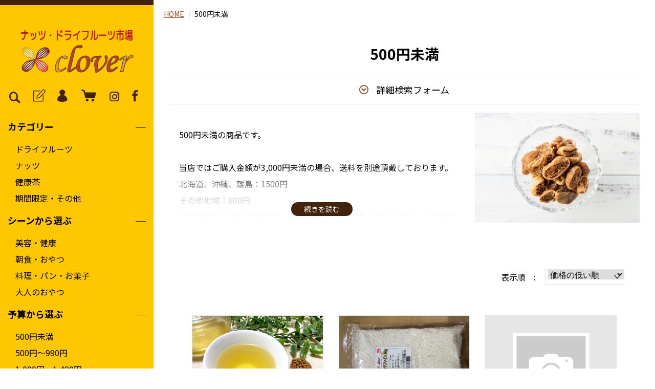

--- FILE ---
content_type: text/html;charset=UTF-8
request_url: https://nutsclover.com/item-list?pageIndex=1&sortKind=1&campaignId=6613
body_size: 6066
content:
<!DOCTYPE html>
<html lang="ja">
  <head>
    <!--DBJP追記▼-->
<!-- Google Tag Manager -->
<script>(function(w,d,s,l,i){w[l]=w[l]||[];w[l].push({'gtm.start':
new Date().getTime(),event:'gtm.js'});var f=d.getElementsByTagName(s)[0],
j=d.createElement(s),dl=l!='dataLayer'?'&l='+l:'';j.async=true;j.src=
'https://www.googletagmanager.com/gtm.js?id='+i+dl;f.parentNode.insertBefore(j,f);
})(window,document,'script','dataLayer','GTM-MF5LGDH');</script>
<!-- End Google Tag Manager -->
    <!--DBJP追記▲-->
    <meta charset="utf-8">
    <meta http-equiv="X-UA-Compatible" content="IE=edge">
    <meta name="viewport" content="width=device-width">
    <meta name="format-detection" content="telephone=no">
    <title>500円未満 | 西宮のナッツ・ドライフルーツ専門店 clover  クローバー | ｃｌｏｖｅｒ</title>
    <meta property="og:site_name" content="ｃｌｏｖｅｒ">
    <meta name="description" content="500円未満の商品です。
当店ではご購入金額が3,000円未満の場合、送料を別途頂戴しております。
北海道、沖縄、離島：1500円　その他地域：600円
3,000円以上ご購入の場合は、送料無料とさせて頂いておいます。（北海道、沖縄、離島を除く）
北海道、沖縄、離島は、10,000円以上のご購入で送料無料となります。">
            <link rel="shortcut icon" href="https://contents.raku-uru.jp/01/13911/4/favicon.ico">
    <link rel="icon" type="image/vnd.microsoft.icon" href="https://contents.raku-uru.jp/01/13911/4/favicon.ico">
        <link href="https://nutsclover.com/getCss/2" rel="stylesheet" type="text/css">
    <!--[if lt IE 10]>
    <style type="text/css">label:after {display:none;}</style>
    <![endif]-->
    
<meta name="referrer" content="no-referrer-when-downgrade">
        <link rel="canonical" href="https://nutsclover.com/item-list?pageIndex=1&sortKind=1&campaignId=6613">    <link rel="prev" href="https://nutsclover.com/item-list?pageIndex=0&campaignId=6613">        <!--DBJP追記▼-->
<link rel="preconnect" href="https://fonts.googleapis.com">
<link rel="preconnect" href="https://fonts.gstatic.com" crossorigin>
<link href="https://fonts.googleapis.com/css2?family=Noto+Sans+JP:wght@300;400;700&display=swap" rel="stylesheet">
<script src="https://kit.fontawesome.com/452048bf49.js" crossorigin="anonymous"></script>
<link rel="stylesheet" href="https://use.fontawesome.com/releases/v5.15.4/css/all.css" integrity="sha384-DyZ88mC6Up2uqS4h/KRgHuoeGwBcD4Ng9SiP4dIRy0EXTlnuz47vAwmeGwVChigm" crossorigin="anonymous">
    <!--DBJP追記▲-->
  </head>
  <body>
    <!--DBJP追記▼-->
<!-- Google Tag Manager (noscript) -->
<noscript><iframe src="https://www.googletagmanager.com/ns.html?id=GTM-MF5LGDH"
height="0" width="0" style="display:none;visibility:hidden"></iframe></noscript>
<!-- End Google Tag Manager (noscript) -->
    <!--DBJP追記▲-->
    <div id="wrapper">
      <header id="header">
        <div class="header-in">
          <div class="h_left">
                      <h1 class="site-name"><a href="/"><img src="https://image.raku-uru.jp/01/13911/244/clover_logo_1657853659515.png" alt="ｃｌｏｖｅｒ"></a></h1>
                    </div><!--//h_left-->
          <div class="h_right cl">
            <ul class="header-menu pc">
                              <li class="entry"><a href="https://cart.raku-uru.jp/member/regist/input/3f07274eb0636155fb90992cc70a6506" class="entry" title="会員登録"><i class="icon-icon_member3"></i></a></li>
                                                            <li class="mypage"><a href="https://cart.raku-uru.jp/mypage/login/3f07274eb0636155fb90992cc70a6506" class="mypage" title="マイページ"><i class="icon-icon_mypage4"></i></a></li>
                            <li class="cart"><a href="https://cart.raku-uru.jp/cart/3f07274eb0636155fb90992cc70a6506" class="cart" title="カート"><b><i class="icon-icon_cart2 "></i></b></a></li>
            <li class="cart"><a  style="padding-left: 23px;" href="https://www.instagram.com/nutsclover/?hl=ja" target="_blank" rel="noopener noreferrer"><b><i class="fab fa-instagram" aria-hidden="true"></i></b></a></li>
            <li class="cart"><a href="https://www.facebook.com/nutsclover" target="_blank" rel="noopener noreferrer"><b><i class="icon-facebook"></i></b></a></li>
            </ul>
            <div class="menubtn"><a href="#" id="jq-open-btn" title="メニュー表示"></a></div>
            <div class="searchbtn"><i class="icon-icon_search3" title="検索"></i></div>
          </div><!--//h_right-->
        </div><!--//header-in-->
        <div class="search-area cl">
          <form action="/search" method="post" id="cmsCommonForm" class="searchform3">
            <input type="text" name="searchWord" value="" placeholder="キーワード検索" class="sbox3">
            <button class="sbtn3" type="submit"></button>
          </form>
        </div><!--//search-area-->
        <nav id="global-nav">
          <ul class="header-menu sp">
                      <li class="entry"><a href="https://cart.raku-uru.jp/member/regist/input/3f07274eb0636155fb90992cc70a6506" class="entry" title="会員登録"><i class="icon-icon_member3"></i>会員登録</a></li>
                                          <li class="mypage"><a href="https://cart.raku-uru.jp/mypage/login/3f07274eb0636155fb90992cc70a6506" class="mypage" title="マイページ"><i class="icon-icon_mypage4 "></i>マイページ</a></li>
                      <li class="cart"><a href="https://cart.raku-uru.jp/cart/3f07274eb0636155fb90992cc70a6506" class="cart" title="カート"><b><i class="icon-icon_cart2 "></i></b>カート</a></li>
            <li class="cart"><a href="https://www.instagram.com/nutsclover/?hl=ja" target="_blank" rel="noopener noreferrer"><b><i class="fab fa-instagram" aria-hidden="true"></i></b></a></li>
            <li class="cart"><a href="https://www.facebook.com/nutsclover" target="_blank" rel="noopener noreferrer"><b><i class="icon-facebook"></i></b></a></li>
          </ul>
          <ul class="cat-menu">
          <!--カテゴリ▼-->
                                                          <li class="cat-dropdown"><b style="padding-top: 0px;">カテゴリー</b>
              <ul class="menu-open">
                               <li><a href="/item-list?categoryId=37230">ドライフルーツ</a>
                                </li>
                                <li><a href="/item-list?categoryId=37232">ナッツ</a>
                                </li>
                                <li><a href="/item-list?categoryId=38261">健康茶</a>
                                </li>
                                <li><a href="/item-list?categoryId=43357">期間限定・その他</a>
                                </li>
                             </ul><!--//menu-open-->
<!--DBJP追記▼-->
            </li>
            <li class="cat-dropdown"><b>シーンから選ぶ</b>
              <ul class="menu-open">
                <li><a href="https://nutsclover.com/item-list?campaignId=6523">美容・健康</a></li>
                <li><a href="https://nutsclover.com/item-list?campaignId=6608">朝食・おやつ</a></li>
                <li><a href="https://nutsclover.com/item-list?campaignId=6609">料理・パン・お菓子</a></li>
                <li><a href="https://nutsclover.com/item-list?campaignId=6610">大人のおやつ</a></li>
              </ul>
            </li>
            <li class="cat-dropdown"><b>予算から選ぶ</b>
              <ul class="menu-open">
                <li><a href="https://nutsclover.com/item-list?campaignId=6613">500円未満</a></li>
                <li><a href="https://nutsclover.com/item-list?campaignId=6614">500円〜990円</a></li>
                <li><a href="https://nutsclover.com/item-list?campaignId=6615">1,000円〜1,490円</a></li>
                <li><a href="https://nutsclover.com/item-list?campaignId=6616">1,500円以上</a></li>
              </ul>
            </li>
            <li class="dbjp-free"><a href="https://nutsclover.com/fr/11"><b>中村の拘り</b></a></li>
            <li class="dbjp-free"><a href="https://nutsclover.com/fr/13"><b>お客様の声</b></a></li>
            <li class="dbjp-free"><a href="https://nutsclover.com/fr/14"><b>初めての方へ</b></a></li>
            <li class="dbjp-free"><a href="https://nutsclover.com/fr/16"><b>オリジナル商品・大口注文のお客様</b></a></li>
            <li class="dbjp-free"><a href="https://nutsclover.com/fr/17"><b>よくあるご質問</b></a></li>
            <li class="dbjp-free"><a href="https://nutsclover.com/fr/15"><b>店舗情報</b></a></li>
<!--DBJP追記▲-->
          <!--//cat-dropdown-->
                    <!--カテゴリ▲-->
          <!--キャンペーン▼-->
                                                                          <!--li class="cat-dropdown"><b>シーンから選ぶ</b>
              <ul class="menu-open">
                                   <li><a href="/item-list?campaignId=6523">美容・健康</a></li>
                                    <li><a href="/item-list?campaignId=6608">朝食・おやつ</a></li>
                                    <li><a href="/item-list?campaignId=6609">料理・パン・お菓子</a></li>
                                    <li><a href="/item-list?campaignId=6610">大人のおやつ</a></li>
                                    <li><a href="/item-list?campaignId=6613">500円未満</a></li>
                                    <li><a href="/item-list?campaignId=6614">500円〜990円</a></li>
                                    <li><a href="/item-list?campaignId=6615">1,000円〜1,490円</a></li>
                                    <li><a href="/item-list?campaignId=6616">1,500円以上</a></li>
                               </ul>
            </li--><!--//cat-dropdown-->
                <!--キャンペーン▲-->
          </ul><!--//cat-menu-->
          <ul class="sns">
            <li><a href="https://www.instagram.com/nutsclover/?hl=ja" target="_blank" rel="noopener noreferrer"><img  class="sns_icon" src="https://image.raku-uru.jp/01/13911/306/instagram-icon_1659324468904.png"></a></li>
            <li><a href="https://www.facebook.com/nutsclover" target="_blank" rel="noopener noreferrer"><img  class="sns_icon" src="https://image.raku-uru.jp/01/13911/305/facebook-icon_1659324468661.png"></a></li>
          </ul>
        </nav><!--//g-nav-->
      </header><!--//header-->
      <div id="container">
              <!--パンくず▼-->
        <div class="breadcrumbs">
          <div class="inner">
            <ol>
                           <li><a href="/" itemprop="url">HOME</a></li>
                            <li><strong>500円未満</strong></li>
                         </ol>
          </div>
        </div>
        <!--パンくず▲-->
              <article id="main">
  <div class="cat-head">
    <h1 class="title1">500円未満<span class="sub-title">500円未満</span></h1>
    <div class="detailed-search">
      <div class="detailed-search-head">詳細検索フォーム</div>
      <div class="detailed-search-content">
        <form action="/search" method="post" name="cmsCommonForm">
          <div class="detailed-search-keyword"><span class="detailed-search-name">検索キーワード</span><input type="text" name="searchWord" maxlength="50" value=""></div>
                                                        <div class="detailed-search-category"><span class="detailed-search-name">カテゴリー</span><label for="search-category">
              <select name="category" id="search-category">
                <option value="">指定しない</option>
                                 <option value="37230" >ドライフルーツ</option>
                                                  <option value="37232" >ナッツ</option>
                                                  <option value="38261" >健康茶</option>
                                                  <option value="43357" >期間限定・その他</option>
                                               </select>
            </label>
          </div>
                    <div class="detailed-search-price"><span class="detailed-search-name">商品価格</span><input type="text" name="salePriceFrom" maxlength="6" value=""><span class="detailed-search-price-unit1">円~</span><input type="text" name="salePriceTo" maxlength="6" value=""><span class="detailed-search-price-unit2">円</span></div>
          <div class="detailed-search-btn"><button type="submit" title="検索">検索</button></div>
        </form>
      </div>
    </div>
      <div class="lead-txt">
      <p>  <div class="about category">
	<div class="about_left">
	  <div class="readmore"><input id="check1" class="readmore-check" type="checkbox">
		<div class="readmore-content">
	       <p>500円未満の商品です。

当店ではご購入金額が3,000円未満の場合、送料を別途頂戴しております。
北海道、沖縄、離島：1500円　
その他地域：600円
3,000円以上ご購入の場合は、送料無料とさせて頂いておいます。（北海道、沖縄、離島を除く）
北海道、沖縄、離島は、10,000円以上のご購入で送料無料となります。</p>
		</div>
<label class="readmore-label" for="check1"></label>
	  </div>
	</div>
	<div class="about_right"><img src="https://image.raku-uru.jp/01/13911/212/500_1657716777676.jpg" alt="クローバーの500円未満の商品"></div>
  </div>

</p>
    </div>
    </div><!--//cat-head-->
  <div class="cat-block">
    <div class="sort sort-select">
      <span class="sort-label">表示順　:　</span>
      <label for="sort-select">
        <select name="sort-select" id="sort-select" onchange="location.href='./item-list?pageIndex=0&sortKind=' + document.querySelector('select[name=sort-select]').value + '&campaignId=6613'">
          <option value="1"  selected="selected" >価格の低い順</option>
          <option value="2" >価格の高い順</option>
          <option value="3" >更新日順</option>
                    <option value="5" >おすすめ順</option>
        </select>
      </label>
    </div>
    <ul class="list-product col-3">
          <!--商品リスト▼-->
      <li>
        <div class="item-photo">
          <a href="/item-detail/770338">            <img src="https://image.raku-uru.jp/01/13911/210/dattansoba-tea_2_1657715819663_400.jpg" alt="韃靼そば茶">
          </a>
        </div>
                  <span class="icon-badge66702"></span>
                        <div class="item-info">
          <p class="item-name"><a href="/item-detail/770338">韃靼そば茶</a></p>
          <p class="item-price">350円<span class="tax">（税込み）</span></p>
                     
        </div>
      </li>
      <!--商品リスト▲-->
          <!--商品リスト▼-->
      <li>
        <div class="item-photo">
          <a href="/item-detail/1841759">            <img src="https://image.raku-uru.jp/01/13911/370/IMG_7403_1756714775222_400.jpg" alt="ココナッツファイン">
          </a>
        </div>
                        <div class="item-info">
          <p class="item-name"><a href="/item-detail/1841759">ココナッツファイン</a></p>
          <p class="item-price">500円<span class="tax">（税込み）</span></p>
                     
        </div>
      </li>
      <!--商品リスト▲-->
          <!--商品リスト▼-->
      <li>
        <div class="item-photo">
          <a href="/item-detail/1437249">            <img src="https://image.raku-uru.jp/cms/yt00022/img/noimage-middle.png" alt="マカダミアナッツ300g">
          </a>
        </div>
                        <div class="item-info">
          <p class="item-name"><a href="/item-detail/1437249">マカダミアナッツ300g</a></p>
          <p class="item-price">1,000円<span class="tax">（税込み）</span></p>
                     
        </div>
      </li>
      <!--商品リスト▲-->
        </ul><!--//list-product-->
    <div class="item-list-itemcount">表示件数：31&#65374;33 / 33</div>
        <div class="pager">
          <div class="prev"><a href="/item-list?pageIndex=0&sortKind=1&campaignId=6613"><span>BACK</span></a></div>
           <div class="page-num2">
        <ul>
                                    <li><a href="/item-list?pageIndex=0&sortKind=1&campaignId=6613">1</a></li>
                                                <li><span><a href="/item-list?pageIndex=1&sortKind=1&campaignId=6613">2</a></span></li>
                              </ul>
      </div><!--//page-num-->
    </div><!--//pager-->
    </div><!--//cat-block-->
<!--//totalCount-->
</article><!--//main-->

        <div id="secondary">
          <div class="col-3block">
            <div class="secondary-block f-left">
              <div class="f-logo">
                <a href="/"><img src="https://image.raku-uru.jp/01/13911/244/clover_logo_1657853659515.png" alt="ｃｌｏｖｅｒ"></a>
              </div>
            </div><!--//secondary-block-->
            <div class="secondary-block f-center">
            <!--カレンダー▼-->
                          <div class="block-in">
                              <div class="schedule-area2">
                  <div class="months">2026年01月</div>
                  <div class="calendar-2">
                    <table>
                      <thead>
                        <tr>
                          <th class="sun">日</th>
                          <th class="mon">月</th>
                          <th class="tue">火</th>
                          <th class="wed">水</th>
                          <th class="thu">木</th>
                          <th class="fri">金</th>
                          <th class="sat">土</th>
                        </tr>
                      </thead>
                      <tbody>
                                              <tr>
                          <td class="">
                                                    </td>
                          <td class="">
                                                    </td>
                          <td class="">
                                                    </td>
                          <td class="">
                                                    </td>
                          <td class="">
                                                      <i>1</i>
                                                    </td>
                          <td class=" e1 ">
                                                      <i>2</i>
                                                    </td>
                          <td class="sat  e1 ">
                                                      <i>3</i>
                                                    </td>
                        </tr>
                                              <tr>
                          <td class=" e1 ">
                                                      <i>4</i>
                                                    </td>
                          <td class=" e1 ">
                                                      <i>5</i>
                                                    </td>
                          <td class=" e1 ">
                                                      <i>6</i>
                                                    </td>
                          <td class="">
                                                      <i>7</i>
                                                    </td>
                          <td class="">
                                                      <i>8</i>
                                                    </td>
                          <td class="">
                                                      <i>9</i>
                                                    </td>
                          <td class="sat ">
                                                      <i>10</i>
                                                    </td>
                        </tr>
                                              <tr>
                          <td class="">
                                                      <i>11</i>
                                                    </td>
                          <td class="">
                                                      <i>12</i>
                                                    </td>
                          <td class=" e1 ">
                                                      <i>13</i>
                                                    </td>
                          <td class="">
                                                      <i>14</i>
                                                    </td>
                          <td class="">
                                                      <i>15</i>
                                                    </td>
                          <td class="">
                                                      <i>16</i>
                                                    </td>
                          <td class="sat ">
                                                      <i>17</i>
                                                    </td>
                        </tr>
                                              <tr>
                          <td class="">
                                                      <i>18</i>
                                                    </td>
                          <td class="">
                                                      <i>19</i>
                                                    </td>
                          <td class=" e1 ">
                                                      <i>20</i>
                                                    </td>
                          <td class="">
                                                      <i>21</i>
                                                    </td>
                          <td class="">
                                                      <i>22</i>
                                                    </td>
                          <td class="">
                                                      <i>23</i>
                                                    </td>
                          <td class="sat ">
                                                      <i>24</i>
                                                    </td>
                        </tr>
                                              <tr>
                          <td class="">
                                                      <i>25</i>
                                                    </td>
                          <td class="">
                                                      <i>26</i>
                                                    </td>
                          <td class=" e1 ">
                                                      <i>27</i>
                                                    </td>
                          <td class="">
                                                      <i>28</i>
                                                    </td>
                          <td class="">
                                                      <i>29</i>
                                                    </td>
                          <td class="">
                                                      <i>30</i>
                                                    </td>
                          <td class="sat ">
                                                      <i>31</i>
                                                    </td>
                        </tr>
                                            </tbody>
                    </table>
                  </div><!--//calendar-2-->
                </div><!--//schedule-area-->
                              <div class="schedule-area2">
                  <div class="months">2026年02月</div>
                  <div class="calendar-2">
                    <table>
                      <thead>
                        <tr>
                          <th class="sun">日</th>
                          <th class="mon">月</th>
                          <th class="tue">火</th>
                          <th class="wed">水</th>
                          <th class="thu">木</th>
                          <th class="fri">金</th>
                          <th class="sat">土</th>
                        </tr>
                      </thead>
                      <tbody>
                                              <tr>
                          <td class="">
                                                      <i>1</i>
                                                    </td>
                          <td class="">
                                                      <i>2</i>
                                                    </td>
                          <td class=" e1 ">
                                                      <i>3</i>
                                                    </td>
                          <td class="">
                                                      <i>4</i>
                                                    </td>
                          <td class="">
                                                      <i>5</i>
                                                    </td>
                          <td class="">
                                                      <i>6</i>
                                                    </td>
                          <td class="sat ">
                                                      <i>7</i>
                                                    </td>
                        </tr>
                                              <tr>
                          <td class="">
                                                      <i>8</i>
                                                    </td>
                          <td class="">
                                                      <i>9</i>
                                                    </td>
                          <td class=" e1 ">
                                                      <i>10</i>
                                                    </td>
                          <td class="">
                                                      <i>11</i>
                                                    </td>
                          <td class="">
                                                      <i>12</i>
                                                    </td>
                          <td class="">
                                                      <i>13</i>
                                                    </td>
                          <td class="sat ">
                                                      <i>14</i>
                                                    </td>
                        </tr>
                                              <tr>
                          <td class="">
                                                      <i>15</i>
                                                    </td>
                          <td class="">
                                                      <i>16</i>
                                                    </td>
                          <td class=" e1 ">
                                                      <i>17</i>
                                                    </td>
                          <td class="">
                                                      <i>18</i>
                                                    </td>
                          <td class="">
                                                      <i>19</i>
                                                    </td>
                          <td class="">
                                                      <i>20</i>
                                                    </td>
                          <td class="sat ">
                                                      <i>21</i>
                                                    </td>
                        </tr>
                                              <tr>
                          <td class="">
                                                      <i>22</i>
                                                    </td>
                          <td class="">
                                                      <i>23</i>
                                                    </td>
                          <td class=" e1 ">
                                                      <i>24</i>
                                                    </td>
                          <td class="">
                                                      <i>25</i>
                                                    </td>
                          <td class="">
                                                      <i>26</i>
                                                    </td>
                          <td class="">
                                                      <i>27</i>
                                                    </td>
                          <td class="sat ">
                                                      <i>28</i>
                                                    </td>
                        </tr>
                                            </tbody>
                    </table>
                  </div><!--//calendar-2-->
                </div><!--//schedule-area-->
                            </div><!--//block-in-->
              <ul class="list-event">
                              <li class="event1">定休日</li>
                              <li class="event2">イベント出店日</li>
                            </ul>
                        <!--カレンダー▲-->
            </div><!--//secondary-block-->
            <div class="secondary-block f-right">
              <div class="secondary-head">
                <h3 class="title2">ショッピングガイド</h3>
              </div>
              <ul class="list-link">
                <li><a href="/law">特定商取引法に基づく表記</a></li>
                <li><a href="/privacy">個人情報保護方針</a></li>
                <li><a href="/fee">送料について</a></li>
                <li><a href="/membership">会員規約</a></li>
                <li><a href="https://cart.raku-uru.jp/ask/start/3f07274eb0636155fb90992cc70a6506">お問合せ</a></li>              </ul>
            </div><!--//secondary-block-->
          </div><!--//col-3block-->
        </div><!--//secondary-->
      </div><!--//container-->
      <footer id="footer">
        <div id="page-top"><a href="#wrapper"></a></div>
        <p class="copyright">Copyright &copy; ｃｌｏｖｅｒ All Rights Reserved.</p>
      </footer><!--//footer-->
    </div><!--//wrapper-->
    <div class="overlay"></div>
    <script src="https://image.raku-uru.jp/cms/yt00022/js/jquery-1.12.4.min.js" type="text/javascript"></script>
    <script src="https://image.raku-uru.jp/cms/yt00022/js/jquery-ui-1.11.4.min.js" type="text/javascript"></script>
    <script src="https://image.raku-uru.jp/cms/yt00022/js/jquery.flicksimple.js" type="text/javascript"></script>
    <script src="https://image.raku-uru.jp/cms/yt00022/js/common-script.js" type="text/javascript"></script>
    <script src="https://image.raku-uru.jp/cms/yt00022/js/shop-script.js" type="text/javascript"></script>
        <script>
  !(function (d, t, u, s, c) {
    s = d.createElement(t);
    c = d.getElementsByTagName(t)[0];
    s.async = 1;
    s.src = u;
    c.parentNode.insertBefore(s, c);
  })(document, 'script', 'https://tag.ecbooster.jp/production/rakuuru/3a5453c4-033a-4058-a080-82a36a756e86/92fdb325-4e6a-4038-b872-eddeb125dc00.js');
</script>
  </body>
</html>


--- FILE ---
content_type: text/css;charset=UTF-8
request_url: https://nutsclover.com/getCss/2
body_size: 21507
content:
@charset "UTF-8";
@import url("https://image.raku-uru.jp/cms/fontcss/font.css");
/* reset
--------------------------------------*/
html, body, div, span, applet, object, iframe,
h1, h2, h3, h4, h5, h6, p, blockquote, pre,
a, abbr, acronym, address, big, cite, code,
del, dfn, em, img, ins, kbd, q, s, samp,
small, strike, strong, sub, sup, tt, var,
b, u, i, center,
dl, dt, dd, ol, ul, li, fieldset, form, label, legend,
table, caption, tbody, tfoot, thead, tr, th, td,
article, aside, canvas, details, embed, figure, figcaption,
footer, header, hgroup, menu, nav, output, ruby, section, summary,
time, mark, audio, video {
  margin: 0;
  padding: 0;
  border: 0;
  font-size: 100%;
  vertical-align: baseline;
}

article, aside, details, figcaption, figure,
footer, header, hgroup, menu, nav, section {
  display: block;
}

body {
  line-height: 1;
  word-wrap: break-word;
  word-break: break-all;
}

nav ul {
  list-style: none;
}

blockquote, q {
  quotes: none;
}

blockquote:before, blockquote:after,
q:before, q:after {
  content: '';
  content: none;
}

ins {
  background-color: #f2f82f;
  color: #171216;
  text-decoration: none;
}

mark {
  background-color: #f2f82f;
  color: #171216;
  font-weight: bold;
}

abbr[title], dfn[title] {
  border-bottom: 1px dotted;
  cursor: help;
}

table {
  border-collapse: collapse;
  border-spacing: 0;
}

del {
  text-decoration: line-through;
}

hr {
  display: block;
  height: 1px;
  border: 0;
  border-top: 1px solid #e5e5e5;
  margin: 1.0rem 0;
  padding: 0;
}

input, select {
  vertical-align: middle;
}

img {
  border: none;
  vertical-align: middle;
  line-height: 0;
}

/*--------------------------------------
  'sm': 'screen and(max-width: 480px)
  'md': 'screen and(min-width: 768px)
  'lg': 'screen and(min-width: 960px)
  'xl': 'screen and(min-width: 1200px)

  #common
--------------------------------------*/
* {
  -moz-box-sizing: border-box;
  -webkit-box-sizing: border-box;
  -o-box-sizing: border-box;
  -ms-box-sizing: border-box;
  box-sizing: border-box;
}

html {
  font-size: 62.5%;
}

body {
  font-family: "ヒラギノ角ゴ Pro W3", "Hiragino Kaku Gothic Pro", "游ゴシック", "Yu Gothic", "游ゴシック体", "YuGothic", "Meiryo UI", "メイリオ", Meiryo, "ＭＳ Ｐゴシック", "MS PGothic", sans-serif;
  color:#000;
  background:#fff ;
}

input, textarea, button, select, i {
  font-family: "ヒラギノ角ゴ Pro W3", "Hiragino Kaku Gothic Pro", "游ゴシック", "Yu Gothic", "游ゴシック体", "YuGothic", "Meiryo UI", "メイリオ", Meiryo, "ＭＳ Ｐゴシック", "MS PGothic", sans-serif;
}

a,
a:visited {
  color:#8b5028;
  text-decoration: none;
}

a:hover,
button:hover {
  color:#4c1130;
  text-decoration: none;
  opacity: 0.7;
}

a img:hover {
  filter: alpha(opacity=70);
  -moz-opacity: 0.7;
  opacity: 0.7;
}

a, a:hover {
  -webkit-transition: 0.3s;
  -moz-transition: 0.3s;
  -o-transition: 0.3s;
  transition: 0.3s;
}

img {
  max-width: 100%;
  height: auto;
  border: none;
}

h1, h2, h3, h4, h5, h6 {
  font-feature-settings: "palt";
}

/* TEXTカラー
--------------------------------------*/
.txt-wt {
  color: #fff;
}

.txt-red, .red {
  color: #ec0000;
}

.txt-blue {
  color: #0068b7;
}

/* 調整用
--------------------------------------*/
.none_bg {
  background: none !important;
}

.none_bd {
  border: none !important;
}

.none_bd_top {
  border-top: none !important;
}

/* 改行 */
.no_br br {
  display: none;
}

.on_br br {
  display: block;
}

@media screen and (min-width: 960px) {
  .no_br br {
    display: block;
  }

  .on_br br {
    display: none;
  }
}
/* TEXT配置 */
.txt_center {
  text-align: center !important;
}

.txt_right {
  text-align: right !important;
}

.txt_left {
  text-align: left !important;
}

/*  文字ツメ */
.txt_spac {
  letter-spacing: -1px;
}

.txt_spac_pl {
  letter-spacing: 2px;
}

.bold {
  font-weight: bold;
}

/* margin・padding
--------------------------------------*/
.mt0 {
  margin-top: 0px !important;
}

.mb0 {
  margin-bottom: 0px !important;
}

.pt0 {
  padding-top: 0px !important;
}

.pb0 {
  padding-bottom: 0px !important;
}

.mt5 {
  margin-top: 5px !important;
}

.mb5 {
  margin-bottom: 5px !important;
}

.pt5 {
  padding-top: 5px !important;
}

.pb5 {
  padding-bottom: 5px !important;
}

.mt10 {
  margin-top: 10px !important;
}

.mb10 {
  margin-bottom: 10px !important;
}

.pt10 {
  padding-top: 10px !important;
}

.pb10 {
  padding-bottom: 10px !important;
}

.mt15 {
  margin-top: 15px !important;
}

.mb15 {
  margin-bottom: 15px !important;
}

.pt15 {
  padding-top: 15px !important;
}

.pb15 {
  padding-bottom: 15px !important;
}

.mt20 {
  margin-top: 20px !important;
}

.mb20 {
  margin-bottom: 20px !important;
}

.pt20 {
  padding-top: 20px !important;
}

.pb20 {
  padding-bottom: 20px !important;
}

.mt25 {
  margin-top: 25px !important;
}

.mb25 {
  margin-bottom: 25px !important;
}

.pt25 {
  padding-top: 25px !important;
}

.pb25 {
  padding-bottom: 25px !important;
}

/* 共通CSS
--------------------------------------*/
em, i, cite {
  font-style: normal;
}

strong, b {
  font-weight: bold;
}

/* FOAM
--------------------------------------*/
/* OSi　リセット */
input[type="submit"],
input[type="button"] {
  border-radius: 0;
  -webkit-box-sizing: content-box;
  -webkit-appearance: button;
  appearance: button;
  border: none;
  box-sizing: border-box;
}
input[type="submit"]::-webkit-search-decoration,
input[type="button"]::-webkit-search-decoration {
  display: none;
}
input[type="submit"]::focus,
input[type="button"]::focus {
  outline-offset: -2px;
}

input, textarea, select {
  outline: 0;
}

/* 基本スタイル */
input[type="text"], input[type="email"], input[type="url"], input[type="number"], input[type="password"] {
  background: #fff;
  border: 1px solid #e5e5e5;
  padding: 0.2em 15px;
  font-size: 16px;
}
input[type="number"] {
  padding-right: 5px;
  padding-left: 5px;
}
input[type="text"]::focus, input[type="text"]:hover, input[type="email"]::focus, input[type="email"]:hover, input[type="url"]::focus, input[type="url"]:hover {
  border: 1px solid #00AEE3;
}

button {
  cursor: pointer;
}

input[type='checkbox'], input[type="radio"], input[type="submit"] {
  cursor: pointer;
}

textarea {
  border: 1px solid #e5e5e5;
  -moz-border-radius: 4px;
  -webkit-border-radius: 4px;
  border-radius: 4px;
  height: 230px;
  margin: auto;
}

/* 基本table
--------------------------------------*/
table {
  -moz-box-sizing: border-box;
  -webkit-box-sizing: border-box;
  -o-box-sizing: border-box;
  -ms-box-sizing: border-box;
  box-sizing: border-box;
  margin: auto;
}

table table {
  width: 100%;
}

th, td {
  -moz-box-sizing: border-box;
  -webkit-box-sizing: border-box;
  -o-box-sizing: border-box;
  -ms-box-sizing: border-box;
  box-sizing: border-box;
  border: 1px solid #e5e5e5;
  margin: 0 -1px -1px 0;
  vertical-align: middle;
  padding:5px;
  display:block;
}

table tr:last-child td:last-child {
  margin-bottom:0;
}

th {
  background: #f6f6f7;
}

@media screen and (min-width: 768px) {
  table table {
    min-width: 80%;
    max-width: 100%;
    width: auto;
  }
  th,td {
    margin-right: -1px;
    display: table-cell;
  }
}

/* ご利用ガイド用スタイル */
table.about-tbl {
  margin: 24px auto;
  width: 100%;
}

table.about-tbl th, table.about-tbl td {
  padding: 10px;
}
table.about-tbl th {
  min-width: 200px;
}
table.about-tbl a {
  text-decoration: underline;
}

table.shipment-tbl {
  margin-bottom: 30px;
}
table.shipment-tbl table {
  margin-bottom: 15px;
}
table.shipment-tbl th, table.shipment-tbl td {
  font-size: 14px;
}
table.shipment-tbl td {
  padding: 4px 8px;
}
table.shipment-tbl thead th,
table.shipment-tbl thead td {
  text-align: center;
  font-weight: bold;
}
.shipment-tbl-normal-shippoint-point span {
  display: inline-block;
}
.shipment-tbl-tkbsize-defined {
  margin-top: 30px;
}
.shipment-tbl-tkbsize-defined thead td {
  background: #f6f6f7;
}
.shipment-tbl-tkbsize-defined tbody tr td:last-child {
  border-bottom-width: 2px;
}
.shipment-tbl-eidome a {
	text-decoration: underline;
}
.shipment-tbl-ptn6 .shipment-tbl-normal td > table {
	display: block;
	overflow-x: auto;
	white-space: nowrap;
	max-width: 580px;
}
@media screen and (min-width: 768px) {
  table.shipment-tbl th {
    max-width:22em;
  }
  table.shipment-tbl table th {
    max-width: 10em;
  }
  .shipment-tbl-tkbsize-defined tbody tr td:last-child {
    border-width: 1px;
  }
}

/* clearfix */
.cl, #header, #container, #main,
.main, #secondary, #footer {
  *zoom: 1;
}
.cl::after, #header::after, #container::after, #main::after,
.main::after, #secondary::after, #footer::after {
  content: "";
  display: block;
  clear: both;
  height: 0;
  visibility: hidden;
}

/* キャリア別表示・非表示 */
.pc {
  display: none;
}

.sp {
  display: block;
}

@media screen and (min-width: 960px) {
  .pc {
    display: block;
  }

  .sp {
    display: none;
  }
}
/*--------------------------------------
 layout
--------------------------------------*/
.wrapper {
  position: relative;
  height: 100%;
  width: 100%;
}

#header {
  margin: 0 auto;
  position: relative;
  z-index: 99;
  background-color: #d99d68;
}

#container {
  width: 100%;
  margin: 0 auto;
  text-align: center;
  position: relative;
  overflow: hidden;
}

#main,
.main {
  margin: 0 auto;
  position: relative;
  overflow: hidden;
}

.one-column #main,
.one-column .main {
  width: 100%;
  margin: auto;
}

.inner {
  width: 94%;
  margin: 0 3%;
  height: auto;
  position: relative;
}
@media screen and (min-width: 768px) {
  .inner {
    width: 100%;
    max-width: 96%;
    margin: 0 auto;
    padding: 0 3%;
  }
}
@media screen and (min-width: 1200px) {
  .inner {
    padding: 0;
  }
}

.no_inner {
  width: 100%;
  height: auto;
  margin: 0;
  position: relative;
}
@media screen and (min-width: 768px) {
  .no_inner {
    max-width: 96%;
    margin: 0 auto;
  }
}

#secondary {
  margin: 0 auto;
  position: relative;
  overflow: hidden;
}

#footer {
  text-align: center;
  position: relative;
  background-color: #d99d68;
}

@media screen and (min-width: 960px) {
  /* 960px以下:2column layout */
  #header {
    margin: 0;
    position: fixed;
    width: 300px;
    height: 100%;
  }

  #container {
    width: -webkit-calc(100% - 300px);
    width: calc(100% - 300px);
    margin: 0 0 0 300px;
  }

  #footer {
    text-align: right;
  }
}
@media screen and (min-width: 1200px) {
  /* 1200px以下:2column layout */
}
.layer-bk, .layer-wh {
  width: 100%;
  height: 100%;
  top: 0;
  left: 0;
  z-index: 4;
  padding: 0.5em 0;
}

.layer-bk {
  background: rgba(0, 0, 0, 0.44);
}

.layer-wh {
  background: rgba(255, 255, 255, 0.8);
}

/*--------------------------------------
 共通パーツ
--------------------------------------*/
/* SNS */
.sns li {
  display: inline-block;
}
.sns li a {
  color: #000;
}
.sns li a i {
  font-size: 24px;
  font-size: 2.4rem;
}

/* もっとリンク 右矢印 */
.more-link {
  text-align: right;
  margin-bottom: 1.5em;
  font-size: 14px;
  font-size: 1.4rem;
}
.more-link a {
  display: inline-block;
  text-decoration: none;
}
.more-link a::after {
  content: "\e902";
  font-family: "icomoon";
  color: #0079ff;
  margin-left: 5px;
}
.more-link a:hover {
  color: #106aa7;
  text-decoration: none !important;
}
.more-link a:hover::after {
  color: #106aa7;
}

/* パンくず */
.breadcrumbs {
  padding: 0.8em 0 1.5em;
  text-align: left;
}
.breadcrumbs strong {
  font-weight: normal;
}
.breadcrumbs li {
  max-width: 100%;
  display: inline-block;
  color: #000;
  font-size: 12px;
  font-size: 1.2rem;
  line-height: 1.78;
}
.breadcrumbs li a {
  text-decoration: underline;
}
.breadcrumbs li::after {
  content: " > ";
  color: #c9c9c9;
}
.breadcrumbs li:last-child::after {
  content: "";
}
@media screen and (min-width: 768px) {
  .breadcrumbs li {
    font-size: 14px;
    font-size: 1.4rem;
  }
}

/* ページ送り */
.pager {
  position: relative;
  margin: 0 auto 30px;
  text-align: center;
  width: 94%;
}
.pager .prev,
.pager .next {
  position: absolute;
  top: 50%;
  margin-top: -10px;
  height: 20px;
}
.pager .prev a,
.pager .next a {
  position: relative;
  line-height: 20px;
}
.pager .prev a::after,
.pager .next a::after {
  position: absolute;
  width: 14px;
}
.pager .prev {
  left: 0;
}
.pager .prev a {
  padding-left: 24px;
}
.pager .prev a::after {
  left: 0;
  content: "\e905";
  font-family: "icomoon";
  font-size: 16px;
}
.pager .next {
  right: 0;
}
.pager .next a {
  padding-right: 24px;
}
.pager .next a::after {
  right: 0;
  content: "\e90b";
  font-family: "icomoon";
  font-size: 16px;
}
.pager .prev a span,
.pager .next a span {
  display: none;
}

@media screen and (min-width: 768px) {
  .pager {
    width: 60%;
  }
  .pager .prev a span,
  .pager .next a span {
    display: inline;
  }
}

.page-num {
  display: inline-block;
}
.page-num ul {
  font-size: 0;
}
.page-num ul li {
  font-size: 14px;
  display: inline-block;
  margin: 0 15px;
}
.page-num ul li span {
  font-weight: bold;
  font-size: 16px;
}

/* 〇 */
.page-num2 {
  display: inline-block;
}
.page-num2 ul {
  font-size: 0;
}
.page-num2 ul li {
  font-size: 14px;
  display: inline-block;
  margin: 0 5px;
}
.page-num2 ul li a {
  display: block;
  width: 36px;
  height: 36px;
  text-align: center;
  line-height: 36px;
  -moz-border-radius: 50%;
  -webkit-border-radius: 50%;
  border-radius: 50%;
  background-color: #fff;
  border: 1px solid #000;
  color: #000;
}
.page-num2 ul li a:hover {
  background-color: #000;
  color: #fff;
  text-decoration: none;
}
.page-num2 ul li span a {
  font-weight: bold;
  background-color: #000;
  color: #fff;
}

/* □ */
.page-num3 {
  display: inline-block;
}
.page-num3 ul {
  font-size: 0;
}
.page-num3 ul li {
  font-size: 14px;
  display: inline-block;
  margin: 0 5px;
}
.page-num3 ul li a {
  display: block;
  width: 36px;
  height: 36px;
  text-align: center;
  line-height: 36px;
  border: 1px solid #000;
  color: #000;
}
.page-num3 ul li a:hover {
  background-color: #000;
  color: #fff;
  text-decoration: none;
}
.page-num3 ul li span a {
  font-weight: bold;
  background-color: #000;
  color: #fff;
}

/* CSSボタン */
.css-batu, .css-plus {
  display: inline-block;
  position: relative;
  margin: 0 20px 0 7px;
  padding: 0;
  width: 4px;
  height: 20px;
  background: #000;
  cursor: pointer;
}

/* ×ボタン */
.css-batu {
  transform: rotate(45deg);
}
.css-batu::before {
  display: block;
  content: "";
  position: absolute;
  top: 50%;
  left: -8px;
  width: 20px;
  height: 4px;
  margin-top: -2px;
  background: #000;
}

/* +ボタン */
.css-plus::before {
  display: block;
  content: "";
  position: absolute;
  top: 50%;
  left: -8px;
  width: 20px;
  height: 4px;
  margin-top: -2px;
  background: #000;
}

/* TOPへ戻る */
#page-top {
  position: fixed;
  height: 44px;
  bottom: 20px;
  right: 10px;
  font-size: 20px;
  font-size: 2rem;
  z-index: 101;
}
#page-top a {
  background: #000;
  opacity: 0.7;
  text-decoration: none;
  color: #fff;
  width: 40px;
  height: 40px;
  line-height: 36px;
  text-align: center;
  display: inline-block;
  vertical-align: middle;
  -moz-border-radius: 50%;
  -webkit-border-radius: 50%;
  border-radius: 50%;
}
#page-top a::after {
  content: "\e912";
  font-family: 'icomoon';
  color: #fff;
  font-size: 14px;
}
#page-top a:hover {
  text-decoration: none;
}

/* TOPへ戻る〇 */
#page-top2 {
  position: fixed;
  height: 44px;
  bottom: 20px;
  left: 86%;
  font-size: 20px;
  font-size: 2rem;
  z-index: 101;
}
#page-top2 a {
  background: rgba(255, 255, 255, 0.7);
  text-decoration: none;
  color: #000;
  width: 44px;
  height: 44px;
  text-align: center;
  display: inline-block;
  line-height: 44px;
  vertical-align: middle;
  -moz-border-radius: 50%;
  -webkit-border-radius: 50%;
  border-radius: 50%;
}
#page-top2 a::after {
  content: "\e912";
  font-family: 'icomoon';
  color: #fff;
  font-size: 14px;
}
#page-top2 a:hover {
  text-decoration: none;
}
@media screen and (min-width: 960px) {
  #page-top2 {
    position: absolute;
    top: 0;
  }
}

/*--------------------------------------------
 検索フォームスタイル
--------------------------------------------*/
.searchform1,
.searchform2,
.searchform3,
.searchform4 {
  position: relative;
  height: 36px;
}
.searchform1 input,
.searchform2 input,
.searchform3 input,
.searchform4 input {
  border: none;
}
.searchform1 input[type="text"],
.searchform2 input[type="text"],
.searchform3 input[type="text"],
.searchform4 input[type="text"] {
  padding: 0 15px;
  position: absolute;
}
.searchform1 input[type="submit"],
.searchform2 input[type="submit"],
.searchform3 input[type="submit"],
.searchform4 input[type="submit"] {
  position: absolute;
  padding: 0;
}
.searchform1 button,
.searchform2 button,
.searchform3 button,
.searchform4 button {
  position: absolute;
  padding: 0;
}

/* 虫眼鏡ボタン付き検索（searchform1）
--------------------------------------------*/
.searchform1 input[type="text"] {
  background: #eeeeee;
  border-right: none;
}

.sbox1 {
  height: 36px;
  left: 0;
  top: 0;
  width: 260px;
  width: -webkit-calc(100% - 40px);
  width: calc(100% - 40px);
  border-radius: 2px 0 0 2px;
}
.sbox1:hover {
  border: none;
  background: #fffDF4;
}

.sbtn1 {
  width: 40px;
  height: 36px;
  right: 0;
  top: 0;
  border-radius: 0 2px 2px 0;
  background: #000000;
  color: #fff;
  border: none;
  border-left: none;
  font-size: 16px;
  font-size: 1.6rem;
}
.sbtn1::after {
  content: "\e92b";
  font-family: "icomoon";
  font-size: 20px;
  color: #fff;
}
.sbtn1:hover {
  background: #000000;
  color: #fff;
}

/* 検索ボタン付き検索（searchform2）
--------------------------------------------*/
.searchform2 input[type="text"] {
  border-right: none;
  border: 1px solid #bfbfbf;
  background: #fff;
}
.searchform2 input[type="text"]:hover {
  border: solid 1px #00b7ee;
}

.sbox2 {
  height: 36px;
  left: 0;
  top: 0;
  width: 240px;
  width: -webkit-calc(100% - 60px);
  width: calc(100% - 60px);
}

.sbtn2 {
  width: 60px;
  height: 36px;
  right: 0;
  top: 0;
  background: #444444;
  color: #fff;
  border: none;
  border-left: none;
  font-size: 16px;
  font-size: 1.6rem;
}
.sbtn2:hover {
  background: #444444;
  color: #fff;
}

/* 虫眼鏡フレーム内検索（#searchform3）
--------------------------------------------*/
.searchform3 {
  border: 2px solid #bfbfbf;
  height: 40px;
}
.searchform3 input[type="text"] {
  border-right: none;
  border: none;
  background: #fff;
}
.searchform3:hover {
  border: solid 2px #00b7ee;
}

.sbox3 {
  height: 36px;
  left: 0;
  top: 0;
  width: 260px;
  width: -webkit-calc(100% - 40px);
  width: calc(100% - 40px);
}
.sbox3:hover {
  border: none;
}

.sbtn3 {
  width: 40px;
  height: 36px;
  right: 0;
  top: 0;
  background: #fff;
  color: #333;
  border: none;
  border-left: none;
  font-size: 16px;
  font-size: 1.6rem;
}
.sbtn3::after {
  content: "\e92b";
  font-family: "icomoon";
  font-size: 20px;
  color: #333;
}
.sbtn3:hover {
  background: #E0E0E0;
  color: #000;
}

/* 伸びる検索（searchform4）
--------------------------------------------*/
.searchform4 {
  height: 44px;
  margin: 0 auto;
  position: absolute;
  top: 0;
  width: 44px;
}
.searchform4 input[type="text"] {
  background: #ccc;
  border: none;
  border-radius: 22px;
  color: #333;
  cursor: pointer;
  height: 44px;
  opacity: 0;
  outline: none;
  padding: 5px;
  position: absolute;
  top: 0;
  right: 0;
  transition: all 0.7s;
  width: 44px;
  z-index: 5;
}
.searchform4 input[type="text"]:focus {
  cursor: text;
  opacity: 1;
  width: 300px;
}
.searchform4 input[type="submit"] {
  display: none;
}

.sbtn4 {
  border-radius: 50%;
  display: inline-block;
  height: 44px;
  line-height: 44px;
  margin: 0 auto;
  position: absolute;
  top: 0;
  text-align: center;
  width: 44px;
}
.sbtn4::after {
  content: "\e92b";
  font-family: "icomoon";
  font-size: 20px;
  color: #fff;
}

/*------------------------------
 slider
------------------------------*/
#main-image {
  position: relative;
  width: 100%;
  max-width: 2000px;
  margin: 0 auto;
  text-align: center;
  overflow: hidden;
}
#main-image img {
  max-width: 100%;
  height: auto;
}

.main-image-slider {
  position: relative;
  overflow: hidden;
  width: 100%;
  max-width: 2000px;
  height: auto;
  margin: 0 auto;
}
.main-image-slider > ul {
  position: absolute;
  z-index: 97;
  top: 0;
  left: 0;
  display: inline-block;
  overflow: hidden;
}
.main-image-slider > ul > li {
  display: inline;
  float: left;
  overflow: hidden;
  list-style-type: none;
  width: 100%;
}
.main-image-slider > ul > li span, .main-image-slider > ul > li a {
  display: flex;
  width: 100%;
  height: 100%;
  justify-content: center;
  align-items: center;
}

.main-image-prev,
.main-image-next {
  position: absolute;
  top: 50%;
  z-index: 97;
  margin-top: -18px;
}
.main-image-prev a,
.main-image-next a {
  display: block;
  width: 40px;
  height: 40px;
  font-size: 28px;
  line-height: 40px;
  text-align: center;
}
.main-image-prev a:hover,
.main-image-next a:hover {
  text-decoration: none;
}

.main-image-prev {
  right: 10px;
}
.main-image-next {
  left: 10px;
}

.main-image-indicator {
  position: absolute;
  z-index: 97;
  right: 0;
  bottom: 10px;
  left: 0;
}
.main-image-indicator ul {
  text-align: center;
}
.main-image-indicator ul li {
  display: inline-block;
  width: 14px;
  height: 14px;
  margin: 0 8px;
  pacity: .6;
  border: #FFE18C solid 1px;
  border-radius: 50%;
  background-color: transparent;
}
.main-image-indicator ul li.active {
  background-color: #FFE18C;
}

@media screen and (max-width: 600px) {
  #main-image {
    width: 100%;
    overflow: hidden;
    margin: 0;
    text-align: center;
  }

  .main-image-slider > ul {
    height: 460px;
  }
  .main-image-slider > ul > li {
    width: 100%;
  }

  .main-image-indicator {
    bottom: 6px;
  }
  .main-image-indicator ul {
    font-size: 0;
    margin: 0;
    padding: 0;
  }
  .main-image-indicator ul li {
    width: 10px;
    height: 10px;
    margin: 0 4px;
  }
}
/*--------------------------------------
 calendar
--------------------------------------*/
.months {
  font-family: 'メイリオ', 'Meiryo', 'Meiryo UI';
  text-align: center;
  padding: 8px 0;
  margin: auto;
  font-size: 18px;
  font-size: 1.8rem;
}

.schedule-area {
  text-align: center;
  margin-bottom: 24px;
}
.schedule-area .months {
  width: 94%;
  color: #fff;
  background-color: #f2a0a1;
  padding: 8px 0;
  margin-bottom: 1.0em;
  -moz-border-radius: 30px;
  -webkit-border-radius: 30px;
  border-radius: 30px;
}

.schedule-area2 {
  text-align: center;
}
.schedule-area2 .months {
  text-align: left;
  padding: 10px;
}

/* カレンダー線あり
--------------------------------------------*/
.calendar table {
  width: 94%;
  margin: auto;
}
.calendar th, .calendar td {
  font-size: 13px;
  font-weight: normal;
  padding: 5px 0;
  width: -webkit-calc(94% / 7);
  width: calc(94% / 7);
  text-align: center;
  border: 2px solid #fff;
  margin: 0;
  display: table-cell;
}
.calendar thead th {
  padding: 10px 0;
}
.calendar thead th:first-child {
  color: #ec0000;
}
.calendar thead th:last-child {
  color: #0068b7;
}
.calendar td i {
  display: inline-block;
  width: 26px;
  height: 26px;
  line-height: 26px;
}

/* カレンダー線なし
--------------------------------------------*/
.calendar-2 {
  margin-bottom: 24px;
}
.calendar-2 table {
  width: 94%;
  margin: auto;
}
.calendar-2 th, .calendar-2 td {
  font-size: 13px;
  font-weight: normal;
  padding: 0;
  width: -webkit-calc(94% / 7);
  width: calc(94% / 7);
  text-align: center;
  border: none;
  display: table-cell;
}
.calendar-2 thead {
  border-top: 1px solid #fff;
  border-bottom: 1px solid #fff;
}
.calendar-2 thead th {
  background: rgba(246, 246, 247, 0);
  padding: 10px 0;
}
.calendar-2 thead th:first-child {
  color: #ec0000;
}
.calendar-2 thead th:last-child {
  color: #0068b7;
}
.calendar-2 tbody {
  padding-top: 10px;
}
.calendar-2 tbody td {
  vertical-align: middle;
  padding: 5px 3px;
}
.calendar-2 tbody td i {
  display: inline-block;
  width: 100%;
  height: auto;
  max-width: 26px;
  max-height: 26px;
  border-radius: 50%;
  -webkit-border-radius: 50%;
  -moz-border-radius: 50%;
  line-height: 26px;
}

/* イベント色分け */
.e1 i {
  color: #fff;
  background-color: #0093e8;
}

.e2 i {
  color: #fff;
  background-color: #ff6f00;
}

.e3 i {
  color: #000;
  background-color: #bda88f;
}

.list-event {
  border-top: 1px solid #e5e5e5;
  padding: 15px 0;
  margin: 0 3%;
  text-align: left;
}
.list-event li {
  display: inline-block;
  line-height: 24px;
  position: relative;
  min-height: 24px;
  margin-bottom: 5px;
  margin-right: 10px;
  padding-left: 32px;
  text-align: left;
  list-style: none;
  font-size: 13px;
  font-size: 1.3rem;
}
.list-event li::before {
  position: absolute;
  top: 0;
  left: 0;
  display: block;
  width: 24px;
  height: 24px;
  content: '';
}
.list-event li.event1::before {
  background-color: #0093e8;
}
.list-event li.event2::before {
  background-color: #ff6f00;
}
.list-event li.event3::before {
  background-color: #bda88f;
}

h1, h2, h3, h4, h5, h6 {
  font-family: "Sawarabi Mincho", "Times New Roman", "游明朝", YuMincho, "ヒラギノ明朝 ProN W3", "Hiragino Mincho ProN", "HG明朝E", "メイリオ", Meiryo, serif;
}

/*--------------------------------------
 header
--------------------------------------*/
#header {
  height: 70px;
  width: 100%;
}

.header-in {
  width: 100%;
  height: 70px;
  padding: 0 3%;
  border-top: 10px solid #000;
  display: -webkit-box;
  display: -moz-box;
  display: -ms-flexbox;
  display: -webkit-flex;
  display: flex;
  -webkit-justify-content: space-between;
  justify-content: space-between;
  align-items: center;
}
.header-in a:hover {
  text-decoration: none;
}

.h_left,
.h_right {
  height: 60px;
  vertical-align: middle;
}

.h_left {
  padding-top: 20px;
}

.h_right {
  position: relative;
  margin-right: -3%;
}

.sp-logo {
  display: block;
}

.pc-logo {
  display: none;
}

/* LOGO画像 */
.site-name {
  height: 55px;
  margin: 0;
  padding: 0 5px;
  text-align: left;
  font-size: 16px;
  font-size: 1.6rem;
  color: #000;
}
.site-name a {
  max-height: 45px;
  margin-top: 5px;
  padding: 0 65px;
  width: calc(100% - 20px);
  display: block;
  position: absolute;
  color: #000;
  text-align: center;
  overflow: hidden;
  top: 50%;
  left: 50%;
  transform: translate(-50%, -50%);
  transition: none;
}
.site-name img {
  max-width: 100%;
  max-height: 45px;
  width: auto;
  height: auto;
  margin: auto;
}

/* menu */
.menubtn {
  width: 40px;
  height: 60px;
  text-align: center;
  position: absolute;
  right: 40px;
  top: 0;
}
.menubtn a {
  display: block;
}

#jq-open-btn::before {
  content: "\e926";
  font-family: "icomoon";
  font-size: 22px;
  color: #000;
  line-height: 60px;
}
#jq-open-btn.close::before {
  content: "\e904";
  font-family: "icomoon";
  font-size: 22px;
  color: #000;
  line-height: 60px;
}

/* 検索 */
.searchbtn {
  width: 50px;
  height: 60px;
  text-align: right;
  padding-right: 10px;
  position: absolute;
  right: 0;
  top: 0;
}
.searchbtn i {
  display: block;
  font-size: 22px;
  color: #000;
  line-height: 60px;
}
.searchbtn i:hover {
  cursor: pointer;
  opacity: 0.7;
  transition: 0.3s;
}

.search-area {
  display: none;
  position: absolute;
  top: 70px;
  left: 0;
  padding: 20px 3%;
  background-color: #000;
  width: 100%;
  height: 80px;
}

/* グローバルナビ
------------------------------*/
.wrapper {
  left: 0;
  overflow-x: hidden;
}

#global-nav {
  position: fixed;
  overflow-y: auto;
  top: 70px;
  right: 0;
  width: 300px;
  background: #d99d68;
  transform: translate(312px);
}
#global-nav.open {
  transform: translate(0);
}
#global-nav li {
  margin-top: -1px;
  text-align: left;
  color: #000;
}
#global-nav li a {
  display: block;
  font-size: 16px;
  font-size: 1.6rem;
  color: #000;
}
#global-nav li a:hover {
  text-decoration: none;
  color: #fff;
}

/* カテゴリーリスト */
.cat-menu {
  margin: 15px 0;
}
.cat-menu li {
  position: relative;
  line-height: 1.4;
  font-family: "Sawarabi Mincho", "Times New Roman", "游明朝", YuMincho, "ヒラギノ明朝 ProN W3", "Hiragino Mincho ProN", "HG明朝E", "メイリオ", Meiryo, serif;
}
.cat-menu li b {
  display: block;
  padding: 15px;
  font-size: 18px;
  font-size: 1.8rem;
  cursor: pointer;
}
.cat-menu li b::after {
  content: "＋";
  font-size: 20px;
  position: absolute;
  right: 15px;
}
.cat-menu li b.active::after {
  content: "─";
}
.cat-menu li a {
  display: block;
  padding: 5px 15px;
  font-size: 16px;
  font-size: 1.6rem;
}
.cat-menu li li {
  padding-left: 15px;
}
#global-nav .cat-menu li li a:hover {
  color: #dcdcdc;
  background: #666666;
}
.cat-menu li li li {
  border-top: none;
}
.cat-menu li li li a {
  font-size: 12px;
  padding:9px 9px 9px 30px;
}

/* アイコンリスト */
.header-menu {
  overflow: hidden;
}
.header-menu li {
  display: inline-block;
  width: 32%;
}
.header-menu li a {
  display: block;
  padding: 15px;
  font-size: 22px;
  text-align: center;
  color: #000;
}

#global-nav .header-menu.sp li i {
  display: block;
  margin-bottom: 5px;
  font-size: 16px;
}
#global-nav .header-menu.sp li a {
  font-size: 12px;
}

#global-nav .sns {
  padding: 0 3% 10px;
  text-align: right;
}
#global-nav .sns li {
  text-align: center;
  margin: 3px;
}
#global-nav .sns li a {
  width: 33px;
  height: 33px;
  padding: 5px 0 0 5px;
  background: #000;
  color: #fff;
  font-size: 18px;
}

/*------------------------------
 #container
------------------------------*/
/* パンくず */
.breadcrumbs li::after {
  content: " / ";
  margin: 0 5px;
}
.breadcrumbs li:last-child::after {
  content: "";
}

#top-main {
  margin: 0;
}

/* LP　*/
#body-lp .item-order {
  width: 100%;
}
#body-lp .contents {
  padding: 20px;
  max-width: 1000px;
  margin: auto;
}
#body-lp .item-detail-cart {
  border-bottom: 0;
}

.lp-img {
  padding: 30px;
}

.main {
  font-size: 16px;
  font-size: 1.6rem;
  line-height: 1.5;
  text-align: left;
}

.f-right .list-link + .sns {
  margin-top: 20px;
  text-align: left;
}
@media screen and (max-width: 959px) {
  .f-right .list-link + .sns {
    text-align: center;
  }
}

/* section item block
------------------------------*/
.section-block,
.cat-block,
.main-article {
  clear: both;
  padding: 2.5em 3% 0.5em;
}

/* 見出し */
.section-head,
.item-head,
.ttl {
  padding: 10px 0 3px;
  position: relative;
  margin-bottom: 1.0em;
  text-align: center;
}

.section-head::before,
.item-head::before,
.ttl::before {
  position: absolute;
  content: " ";
  border-top: 4px solid #d99d68;
  top: 100%;
  left: 50%;
  width: 78px;
  margin-left: -39px;
}

/* 見出しh2 */
.title1,
.ttl h2 {
  font-size: 20px;
  font-size: 2rem;
  line-height: 1.5;
  padding: 0 3%;
}

.title2 {
  font-size: 18px;
  font-size: 1.8rem;
  line-height: 1.5;
  padding: 0 3%;
}

/* ディスクリプション */
.lead-txt {
  padding: 10px 3% 0;
  line-height: 1.5;
  font-size: 14px;
  font-size: 1.4rem;
}

.lead-txt p {
  text-align: left;
  margin-bottom: 1.0em;
}

/* 見出し:サブタイトル */
.sub-title {
  font-size: 60% !important;
  font-weight: normal !important;
  display: block;
}

/* TOP
----------------------------------*/
#top-shop-message1,
#top-shop-message2 {
  border: 10px solid #ebe2db;
  padding: 2.0em;
}
#top-shop-message1 h2,
#top-shop-message2 h2 {
  font-size: 20px;
  font-size: 2rem;
  line-height: 1.5;
  padding: 10px 0;
  position: relative;
}
#top-shop-message1 p,
#top-shop-message2 p {
  font-size: 14px;
  font-size: 1.4rem;
  line-height: 1.5;
  margin-bottom: 1.5em;
}

#top-shop-message2 {
  margin-top: 30px;
}

/* お知らせ */
.list-info {
  padding: 0 3%;
  list-style: none;
  margin-top: 24px;
}
.list-info li {
  font-size: 16px;
  font-size: 1.6rem;
  padding: 5px 0 15px;
}
.list-info li span {
  font-size: 12px;
}

/* 商品リスト
----------------------------------*/
/* カラム */
.col-2,
.col-3,
.col-4,
.col-5 {
  display: -webkit-box;
  display: -moz-box;
  display: -ms-flexbox;
  display: -webkit-flex;
  display: flex;
  -webkit-flex-wrap: wrap;
  flex-wrap: wrap;
}

.col-2 li,
.col-3 li,
.col-4 li {
  width: 50%;
}

.item-photo {
  overflow: hidden;
  margin: auto;
  margin-bottom: 10px;
  position: relative;
  max-width: 300px;
  max-height: 300px;
}
.item-photo img {
  display: block;
  max-width: 100%;
  max-height: 200px;
  width: auto;
  height: auto;
  margin: auto;
}

/* アイコン */
.icon-rank {
  width: 100%;
  height: 22px;
  margin: 0 0 10px;
  line-height: 22px;
  text-align: center;
  z-index: 97;
  background-color: #d99d68;
}
.icon-rank span {
  font-weight: bold;
  color: #fff;
}

/* バッチ */
 .icon-badge39365{
    margin-right: 5px;
    margin-bottom: 15px;
    z-index: 97;
  }

/* NEWバッジ */
  .icon-badge39365::before{
    content: "超特価";
    width: 60px;
    height: 20px;
    display: inline-block;
    font-size: 11px;
    line-height: 20px;
    text-align: center;
    background: #ff6f00;
    border: 1px solid #ff6f00;
    color: #fff;
  }
/* おすすめバッジ */
 .icon-badge39366{
    margin-right: 5px;
    margin-bottom: 15px;
    z-index: 97;
  }

/* NEWバッジ */
  .icon-badge39366::before{
    content: "数量限定";
    width: 60px;
    height: 20px;
    display: inline-block;
    font-size: 11px;
    line-height: 20px;
    text-align: center;
    background: #0093e8;
    border: 1px solid #0093e8;
    color: #fff;
  }
/* 人気バッジ  */
 .icon-badge39367{
    margin-right: 5px;
    margin-bottom: 15px;
    z-index: 97;
  }

/* NEWバッジ */
  .icon-badge39367::before{
    content: "人気商品";
    width: 60px;
    height: 20px;
    display: inline-block;
    font-size: 11px;
    line-height: 20px;
    text-align: center;
    background: #e31c24;
    border: 1px solid #e31c24;
    color: #fff;
  }
/* ユーザー追加バッジ */
 .icon-badge66701{
    margin-right: 5px;
    margin-bottom: 15px;
    z-index: 97;
  }

/* NEWバッジ */
  .icon-badge66701::before{
    content: "お買得";
    width: 60px;
    height: 20px;
    display: inline-block;
    font-size: 11px;
    line-height: 20px;
    text-align: center;
    background: transparent;
    border: 1px solid #bc926d;
    color: #bc926d;
  }
 .icon-badge66702{
    margin-right: 5px;
    margin-bottom: 15px;
    z-index: 97;
  }

/* NEWバッジ */
  .icon-badge66702::before{
    content: "オススメ";
    width: 60px;
    height: 20px;
    display: inline-block;
    font-size: 11px;
    line-height: 20px;
    text-align: center;
    background: transparent;
    border: 1px solid #bc926d;
    color: #bc926d;
  }

.icon-reservation {
  margin-right: 5px;
  margin-bottom: 15px;
  z-index: 97;
}
.icon-reservation::before {
  content: "予約商品";
  width: 60px;
  height: 20px;
  display: inline-block;
  font-size: 11px;
  line-height: 20px;
  text-align: center;
  border: 1px solid transparent;
  background: #000;
  color: #fff;
}

.item-info {
  text-align: center;
}
.item-info .item-name,
.item-info .item-price {
  line-height: 1.3;
  font-size: 14px;
  font-size: 1.4rem;
  margin-top: 10px;
}
.item-info .item-price {
  margin-top: 10px;
}
.item-info .item-nonstock {
  display: inline-block;
  vertical-align: top;
  font-size: 11px;
  font-weight: normal;
  line-height: 18px;
  padding: 0 3px;
  text-align: center;
  color: #f33;
}

.tax {
  font-size: 80%;
}

.list-product {
  padding: 0 1%;
}
.list-product li {
  list-style: none;
  padding: 10px;
  color: #0d0015;
  text-align: left;
  border: 1px solid #e5e5e5;
  background-color: #fff;
}
.list-product li a {
  text-decoration: none;
}
.list-product.col-3 li,
.list-product.col-4 li {
  width: calc(( 100% - 40.1px ) * 0.5);
  margin: 10px;
}
.list-product li > div {
}

/* 検索・カテゴリーページ
----------------------------------*/
/* パンくず */
.breadcrumbs {
  padding: 1.5em 0;
  text-align: left;
}

.cat-head,
.frame-block {
  border: 10px solid #e5e5e5;
  padding: 2.0em;
}

/* カテゴリ名 */
.cat-name {
  border-bottom: 1px solid #e5e5e5;
  display: block;
  padding: 0 5px 10px;
  font-size: 14px;
  margin-bottom: 10px;
}

/*　並び順／ページ送り */
.sort {
  text-align: right;
  margin-bottom: 1.5em;
}
.sort ul {
  padding: 10px 3%;
}
.sort ul li {
  display: inline-block;
  font-size: 12px;
  font-size: 1.2rem;
  padding: 0 5px;
  border-right: 1px solid #333;
}
.sort ul li:first-child,
.sort ul li:last-child {
  border: none;
}

.item-list-itemcount {
  border-top: 1px solid #e5e5e5;
  text-align: right;
  margin: 1.5em 0;
  padding: 10px 3%;
  font-size: 12px;
  font-size: 1.2rem;
}

/* 検索結果0,キャンペーン商品0 */
.product-list, .item-list-noitem {
  font-size: 18px;
  font-size: 1.8rem;
  line-height: 1.6;
}

/* 詳細ページ
----------------------------------*/
#item-detail {
  padding-top: 20px;
}

.item-block-inner {
  width: 94%;
  margin: auto;
}

.item-detail-block {
  margin-bottom: 24px;
}
.item-detail-block a {
  text-decoration: underline;
}

.item-footer {
  clear: both;
  margin-bottom: 60px;
  border-top: 1px solid #e5e5e5;
  border-bottom: 1px solid #e5e5e5;
}

.item-detail-left {
  width: 100%;
  padding: 0 3%;
}

.item-detail-right {
  width: 100%;
  margin-top: 20px;
}

/* サムネイル付き商品画像 
----------------------------*/
/* オープン画像 */
/*overlay*/
.overlay {
  position: fixed;
  z-index: 101;
  top: 0;
  left: 0;
  display: none;
  width: 100%;
  height: 100%;
  background-color: rgba(0, 0, 0, 0.8);
}

.modal-open {
  /* overflow: hidden; */
}
.modal-open .overlay {
  display: block;
}

/* modal */
.modal {
  position: absolute;
  z-index: 102;
  display: none;
  background-color: #fff;
}

.modal-open .modal {
  display: block;
}

.modal-inner {
  position: relative;
  width: 100%;
}

.modal-img {
  max-width: calc(100% - 100px);
  max-height: calc(100% - 100px);
}
.modal-img img {
  display: block;
  width: auto;
  height: auto;
}

.modal-close {
  position: absolute;
  top: -52px;
  right: -4px;
}
.modal-close a {
  display: block;
  width: 40px;
  height: 40px;
}
.modal-close a::before {
  content: "\e904";
  font-family: "icomoon";
  color: #fff;
  font-size: 40px;
}

/* 1枚目画像 */
.item-detail-photo-main {
  position: relative;
  padding: 0;
}

.item-detail-photo {
  position: relative;
  overflow: hidden;
  width: 320px;
  height: 320px;
  margin: 0 auto 10px;
}
.item-detail-photo li {
  list-style: none;
  float: left;
  width: 320px;
  height: 320px;
  position: relative;
}
.item-detail-photo img {
  display: block;
  position: absolute;
  top:50%;
  left:50%;
  transform: translate(-50%, -50%);
  max-width: 100%;
  max-height: 100%;
  width: auto;
  height: auto;
  margin: auto;
}

/* 商品画像:矢印 */
.item-detail-photo-backbtn,
.item-detail-photo-nextbtn {
  position: absolute;
  top: 50%;
  display: block;
  margin-top: -20px;
}
.item-detail-photo-backbtn a,
.item-detail-photo-nextbtn a {
  position: relative;
  display: block;
  width: 40px;
  height: 40px;
  color: #000;
  -moz-border-radius: 50%;
  -webkit-border-radius: 50%;
  border-radius: 50%;
  background-color: rgba(110, 110, 110, 0.7);
  line-height: 40px;
  text-align: center;
  font-size: 22px;
}
.item-detail-photo-backbtn a::before,
.item-detail-photo-nextbtn a::before {
  position: absolute;
}
.item-detail-photo-backbtn a:hover,
.item-detail-photo-nextbtn a:hover {
  text-decoration: none;
}

.item-detail-photo-backbtn {
  left: -10px;
}
.item-detail-photo-backbtn a::before {
  content: "\e905";
  font-family: "icomoon";
  left: 12px;
}

.item-detail-photo-nextbtn {
  right: -10px;
}
.item-detail-photo-nextbtn a::before {
  content: "\e90b";
  font-family: "icomoon";
  right: 10px;
}

/* 商品画像:サムネイル */
.item-detail-thumb {
  width: 100%;
  margin: 0 auto;
  text-align: left;
  overflow: hidden;
}

.item-detail-thumb-photo {
  overflow: hidden;
  display: inline-block;
  vertical-align: top;
  width: 76px;
  height: 76px;
  margin: 0 0 10px;
  position: relative;
  border: 1px solid #d2d2d2;
}
.item-detail-thumb-photo img {
  position: absolute;
  top: 50%;
  left: 50%;
  transform: translate(-50% , -50%);
  max-height: 76px;
  max-width: inherit;
}

/* 販売価格 */
.item-detail-price {
  padding: 15px 0;
  border-top: 1px solid #e5e5e5;
  border-bottom: 1px solid #e5e5e5;
  margin-bottom: 20px;
}
.item-detail-price dt {
  font-size: 18px;
  font-size: 1.8rem;
  display: table-cell;
  text-align: left;
  width: 120px;
}
.item-detail-price dd {
  display: table-cell;
  vertical-align: middle;
}
.item-detail-price .price {
  font-size: 22px;
  font-size: 2.2rem;
}
.item-detail-price .tax {
  font-size: 14px;
  font-size: 1.4rem;
}

/* 価格・スペック */
.item-detail-block-in,
.item-detail-spec {
  width: 100%;
  padding: 0 3%;
  margin-bottom: 20px;
}
.item-detail-block-in dl,
.item-detail-spec dl {
  display: table;
  width: 100%;
  margin: 0 auto 15px;
  font-size: 14px;
  font-size: 1.4rem;
  text-align: left;
}
.item-detail-block-in dt,
.item-detail-spec dt {
  display: table-cell;
  vertical-align: middle;
  width: 120px;
  padding: 3px 0;
}
.item-detail-block-in dd,
.item-detail-spec dd {
  display: table-cell;
  vertical-align: middle;
  padding: 3px;
  line-height: 1.4;
}

.item-detail-block-in dt {
  width: 7em;
}

.item-detail-category {
  font-size: 14px;
  font-size: 1.4rem;
}

.item-detail-name {
  font-size: 22px;
  font-size: 2.2rem;
  font-weight: normal;
}

/* カートエリア */
.item-detail-cart {
  width: 100%;
  padding: 0 3%;
  margin-bottom: 25px;
  border-bottom: 1px solid #e5e5e5;
}
.item-detail-cart p {
  font-size: 14px;
  margin-bottom: 10px;
  text-align: left;
}

/* バリエーション */
/* select */
.item-detail-select,
.item-detail-inputtext {
  position: relative;
  width: 100%;
  margin-bottom: 20px;
}
.item-detail-select label,
.item-detail-inputtext input {
  position: relative;
  display: inline-block;
  overflow: hidden;
  width: 100%;
  height: 56px;
  vertical-align: middle;
  border: 1px solid #e5e5e5;
  background-color: #fff;
}
.item-detail-select::before {
  position: absolute;
  z-index: 2;
  top: 50%;
  right: 20px;
  width: 0;
  height: 0;
  margin-top: -3px;
  content: '';
  border-width: 8px 5px 0 5px;
  border-style: solid;
  border-color: #333 transparent transparent transparent;
}
.item-detail-select select {
  font-size: 16px;
  line-height: 56px;
  position: relative;
  z-index: 2;
  display: block;
  width: 100%;
  width: -webkit-calc(100%);
  height: 56px;
  margin: 0;
  padding: 0 45px 0 15px;
  border: 0;
  outline: none;
  background: transparent;
  -webkit-appearance: none;
  -moz-appearance: none;
  appearance: none;
}

select::-ms-expand {
  display: none;
}

/* radio */
.item-detail-radio {
  overflow: hidden;
  width: 100%;
  margin-bottom: 18px;
  text-align: left;
  overflow: hidden;
  width: 100%;
  margin-bottom: 18px;
}
.item-detail-radio div {
  margin-bottom: 10px;
  padding-bottom: 1px;
}
.item-detail-radio input {
  position: absolute;
  opacity: .0;
}
.item-detail-radio input + label {
  max-width: 100%;
  font-size: 16px;
  line-height: 1;
  position: relative;
  display: inline-block;
  padding-left: 20px;
}
.item-detail-radio input + label::before {
  position: absolute;
  top: 1px;
  left: 0;
  display: block;
  width: 15px;
  height: 15px;
  margin-top: -1px;
  content: '';
  border: 1px solid #ccc;
  border-radius: 50%;
}
.item-detail-radio input:checked + label::after {
  position: absolute;
  top: 3px;
  left: 3px;
  display: block;
  width: 11px;
  height: 11px;
  content: '';
  border-radius: 50%;
  background-color: #f2a0a1;
}
.item-detail-radio label {
  font-size: 18px;
  line-height: 2;
  display: block;
  padding: 0;
}

.item-detail-num-count {
  font-size: 0;
  display: flex;
  width: 100%;
  margin-bottom: 18px;
}

.item-detail-num-plus {
  font-size: 14px;
  display: inline-block;
  vertical-align: middle;
}
.item-detail-num-plus a,
.item-detail-num-minus a {
  font-size: 18px;
  line-height: 55px;
  display: block;
  width: 55px;
  height: 55px;
  text-align: center;
  text-decoration: none;
  background-color: #ebe2db;
  color: #222;
}

.item-detail-num-minus {
  font-size: 14px;
  display: inline-block;
  margin-right: 12px;
  vertical-align: middle;
}

.item-detail-num {
  height: 55px;
  margin-right: 12px;
  padding: 0;
  vertical-align: middle;
}
.item-detail-num input[type=number] {
  line-height: 55px;
  display: block;
  width: 55px;
  height: 55px;
  text-align: center;
  border: solid 1px #e5e5e5;
  -moz-appearance: textfield;
}
.item-detail-num input[type=number]::-webkit-inner-spin-button, .item-detail-num input[type=number]::-webkit-outer-spin-button {
  margin: 0;
  -webkit-appearance: none;
}

.item-detail-num-select {
  position: relative;
  display: inline-block;
  overflow: hidden;
  width: 100%;
  height: 56px;
  margin-bottom: 18px;
  vertical-align: middle;
  border: 1px solid #e5e5e5;
  background-color: #fff;
}
.item-detail-num-select label::before {
  position: absolute;
  z-index: 2;
  top: 50%;
  right: 20px;
  width: 0;
  height: 0;
  margin-top: -3px;
  content: '';
  border-width: 7px 5px 0 4px;
  border-style: solid;
  border-color: #000 transparent transparent transparent;
}
.item-detail-num-select select {
  font-size: 14px;
  line-height: 56px;
  position: relative;
  z-index: 2;
  display: block;
  width: 100%;
  width: -webkit-calc(100%);
  height: 56px;
  margin: 0;
  padding: 0 0 0 20px;
  text-indent: .01px;
  text-overflow: '';
  border: 0;
  outline: none;
  background: transparent;
  -webkit-appearance: none;
  -moz-appearance: none;
  appearance: none;
}

.item-dtail-stock0 {
  color: #d70035;
}

/* カートボタン */
.item-detail-cart-btn {
  width: 100%;
  margin-bottom: 20px;
  position: relative;
}
.item-detail-cart-btn a {
  display: block;
  font-size: 20px;
  line-height: 55px;
  width: 100%;
  height: 55px;
  text-align: center;
  color: #fff;
  background-color: #000;
}
.item-detail-cart-btn a::before {
  content: "\e918";
  font-family: "icomoon";
  font-size: 26px;
  margin-right: 15px;
}
.item-detail-cart-btn a:hover {
  background-color: #4d4d4d;
  color: #000;
  text-decoration: none;
}

.item-detail-txt1,
.item-detail-txt2,
.item-detail-txt3 {
  width: 100%;
  padding: 0 3%;
}
.item-detail-txt1 p,
.item-detail-txt2 p,
.item-detail-txt3 p {
  font-size: 14px;
  font-size: 1.4rem;
  line-height: 1.6;
  text-align: left;
}

.item-detail-share {
  margin-bottom: 20px;
  text-align: center;
}
.item-detail-share ul {
  padding: 15px;
}
.item-detail-share li {
  display: inline-block;
}
.item-detail-share li a {
  display: block;
  padding: 8px 15px;
  color: #fff;
  -moz-border-radius: 10px;
  -webkit-border-radius: 10px;
  border-radius: 10px;
  font-size: 12px;
}
.item-detail-share li a:hover {
  text-decoration: none;
}
.item-detail-share li.twitter a {
  background-color: #55acee;
  text-decoration: none;
}
.item-detail-share li.twitter a:hover {
  background-color: #056fc2;
}
.item-detail-share li.facebook a {
  background-color: #3b5998;
  text-decoration: none;
}
.item-detail-share li.facebook a:hover {
  background-color: #102a72;
}

.item-dtail-nostock,
.item-dtail-outofoperiod {
  font-size: 14px;
  font-size: 1.4rem;
  color: #ec0000;
  line-height: 1.6;
  margin-bottom: 24px;
}

@media screen and (max-width: 960px) {
  /* 1枚目画像 */
  .item-detail-photo {
    width: 480px;
    height: 480px;
  }
  .item-detail-photo li {
    width: 480px;
    height: 480px;
  }

  /* 販売価格 */
  .item-detail-price {
    padding: 15px;
  }
  .item-detail-price .price {
    font-size: 22px;
    font-size: 2.2rem;
  }
}
@media screen and (max-width: 600px) {
  /* サムネイル付き商品画像 
  ----------------------------*/
  /* オープン画像 */
  .nav-open {
    overflow: hidden;
  }
  .nav-open .overlay {
    display: block;
  }

  /* modal */
  .modal-img img {
    max-width: 300px;
    max-height: 300px;
    width: auto;
    height: auto;
  }

  .modal-close {
    position: absolute;
    top: -30px;
    right: -4px;
  }
  .modal-close a {
    display: block;
    width: 24px;
    height: 24px;
  }
  .modal-close a::before {
    content: "\e904";
    font-family: "icomoon";
    color: #fff;
    font-size: 24px;
  }

  /* 1枚目画像 */
  .item-detail-photo-main {
    margin: 0 auto;
  }

  .item-detail-photo {
    width: 300px;
    height: 300px;
  }
  .item-detail-photo ul {
    width: 100%;
    height: 300px;
    margin: 0 auto;
  }
  .item-detail-photo ul li {
    display: block;
    width: 300px;
    height: 300px;
    margin: 0;
  }

  /* 商品画像:サムネイル */
  .item-detail-thumb-photo {
    width: 46px;
    height: 46px;
  }
}

/*--------------------------------------
  #secondary
--------------------------------------*/
#secondary {
  width: 100%;
  background: #000;
  padding: 30px 3%;
  color: #fff;
}
#secondary a {
  color: #fff;
}
#secondary .title2 {
  font-size: 20px;
  font-size: 2.0rem;
  font-weight: normal;
  padding: 0 0 10px;
  text-align: left;
}
#secondary .sub-title {
  font-size: 70% !important;
  margin-left: 24px;
}
#secondary li {
  list-style: none;
  font-size: 15px;
  font-size: 1.5rem;
  line-height: 1.5;
}
#secondary .col-3block {
  display: -webkit-box;
  display: -moz-box;
  display: -ms-flexbox;
  display: -webkit-flex;
  display: flex;
  -webkit-justify-content: space-around;
  justify-content: space-around;
  flex-direction: column;
}

.secondary-block {
  margin-bottom: 24px;
}
.secondary-block .list-link {
  text-align: left;
}
.secondary-block .list-link li {
  margin-top: 10px;
}
.secondary-block .block-in {
  display: -webkit-box;
  display: -moz-box;
  display: -ms-flexbox;
  display: -webkit-flex;
  display: flex;
  -webkit-justify-content: center;
  justify-content: center;
  -webkit-flex-wrap: wrap;
  flex-wrap: wrap;
}

/* カレンダー */
.schedule-area2 {
  width: 100%;
}

.calendar-2 table {
  width: 100%;
  margin: 0;
}

.f-logo {
  text-align: center;
  width: 100%;
  margin: auto;
  font-size: 20px;
  font-size: 2.0rem;
  font-family: "Sawarabi Mincho", "Times New Roman", "游明朝", YuMincho, "ヒラギノ明朝 ProN W3", "Hiragino Mincho ProN", "HG明朝E", "メイリオ", Meiryo, serif;
}
.f-logo a {
  color: #fff;
}
.f-logo img {
  margin: auto;
  max-height: 100px;
}

/*--------------------------------------
  #footer
--------------------------------------*/
.copyright {
  padding: 15px;
  color: #000;
  line-height: 1.7;
  font-size: 12px;
  font-size: 1.2rem;
}

@media screen and (min-width: 768px) {
  /* ----------------------------
    768px
  ---------------------------- */
  /* 商品リスト */
  .list-product.col-3 li {
    width: calc(( 100% - 60.1px ) * 0.33333);
    margin: 10px;
  }
  .list-product.col-4 li {
    width: calc(( 100% - 64.1px ) * 0.25);
    margin: 8px;
    padding: 8px;
  }

  /*--------------------------------------
    #secondary
  --------------------------------------*/
  #secondary {
    padding: 40px 3%;
  }
  #secondary .secondary-block.f-left, #secondary .secondary-block.f-center, #secondary .secondary-block.f-right {
    width: 100%;
  }

  /* カレンダー */
  .schedule-area2 {
    width: 46%;
    margin: 0 1%;
  }
}
@media screen and (min-width: 960px) {
  /* ----------------------------
    960px
  ---------------------------- */
  .sp-logo {
    display: none;
  }

  .pc-logo {
    display: block;
  }

  /* 商品リスト */
  .list-product.col-3 li {
    width: calc(( 100% - 90.1px ) * 0.33333);
    margin: 15px;
  }
  .list-product.col-4 li {
    width: calc(( 100% - 80.1px ) * 0.25);
    margin: 10px;
    padding: 10px;
  }
  /*--------------------------------------
    header
  --------------------------------------*/
  #header {
    display: flex;
    width: 300px;
    height: 100%;
  }

  .header-in {
    width: 100%;
    display: block;
    padding: 0;
    flex-direction: column;
    height: 100vh;
    overflow-y: auto;
  }

  .h_left,
  .h_right {
    width: 300px;
    height: auto;
    z-index: 1;
  }

  .h_left {
    height: 260px;
    text-align: center;
    display: table;
  }

  .h_right {
    height: 60px;
  }

  /* LOGO画像 */
  .site-name {
    height: 220px;
    margin: auto;
    padding: 15px;
    margin-top: 0;
    text-align: center;
    position: relative;
    display: table-cell;
    vertical-align: middle;
    font-size: 20px;
    font-size: 2rem;
  }
  .site-name a {
    padding: 0;
    max-height: 220px;
    top: inherit;
  }
  .site-name img {
    width: auto;
    height: auto;
    max-height: 220px;
    margin: auto;
  }

  /* menu */
  .menubtn {
    display: none;
  }

  /* 検索 */
  .searchbtn {
    position: relative;
    font-size: 24px;
  }

  .search-area {
    top: 320px;
    left: 0;
    width: 300px;
    z-index: 1;
  }

  /* アイコンリスト */
  .header-menu {
    float: right;
    text-align: left;
    width: -webkit-calc(100% - 50px);
    width: calc(100% - 50px);
  }
  .header-menu li {
    width: 50px;
  }
  .header-menu li a {
    font-size: 24px;
  }

  /* グローバルナビ
  ------------------------------*/
  #global-nav {
    display: block;
    position: absolute;
    text-align: left;
    transform: translate(0);
    width: 300px;
    left: 0;
    top: 320px;
    height: auto;
    overflow-y: hidden;
  }
  #global-nav li {
    display: inline-block;
    margin-top: 0;
  }
  #global-nav li b {
    font-size: 18px;
    font-size: 1.8rem;
  }
  #global-nav li a {
    text-align: left;
  }

  /* カテゴリーリスト */
  .cat-menu {
    margin: 15px 0;
  }
  .cat-menu li {
    display: block !important;
  }
  .cat-menu li a {
    font-size: 16px;
    font-size: 1.6rem;
  }

  /*------------------------------
    #container
  ------------------------------*/
  #main-image,
  .main-image-slider {
    max-height: 614px;
  }

  /* section item block
  ------------------------------*/
  .section-block {
    padding: 2.5em 30px 0.5em;
  }

  /* 見出しh2 */
  .title1, .title2 {
    font-size: 28px;
    font-size: 2.8rem;
    padding: 0;
  }

  /* ディスクリプション */
  .lead-txt {
    padding: 10px 0;
  }
  .lead-txt p {
    font-size: 16px;
    font-size: 1.6rem;
  }

  /* TOP
  ----------------------------------*/
  #top-shop-message1,
  #top-shop-message2 {
    padding: 3.0em;
  }

  #top-shop-message2 {
    margin-top: 60px;
  }

  /* 商品リスト
  ---------------------------*/
  /* カラム */
  .col-4 li {
    width: 25%;
  }

  .col-5 li {
    width: 20%;
  }

  .list-product {
    padding: 0;
  }
  .list-product li {
    padding: 15px;
  }

  /* 検索・カテゴリーページ
  ----------------------------------*/
  .cat-head,
  .frame-block {
    padding: 3.0em;
  }

  /*　並び順／ページ送り */
  .sort {
    margin-bottom: 2.5em;
  }
  .sort ul {
    padding: 20px 0;
  }
  .sort ul li {
    display: inline-block;
    font-size: 14px;
    font-size: 1.4rem;
    padding: 0 15px;
  }

  .item-list-itemcount {
    margin: 2.0em 0;
    padding: 20px 0;
    font-size: 14px;
    font-size: 1.4rem;
  }

  /* 詳細ページ
  ----------------------------------*/
  .item-block-inner {
    max-width: 1000px;
    margin: auto;
  }

  .item-detail-left {
    float: left;
    width: 50%;
    padding: 0;
    margin-right: 2%;
  }

  .item-detail-right {
    float: right;
    width: 47%;
    margin-top: 0;
  }

  /* 価格・スペック */
  .item-detail-block-in,
  .item-detail-spec {
    padding: 0;
  }

  /* カートエリア */
  .item-detail-cart {
    padding: 0;
  }

  .item-detail-txt1,
  .item-detail-txt3 {
    padding: 0;
  }

  .item-detail-txt2 {
    padding: 0 60px;
  }

  /*--------------------------------------
    #secondary
  --------------------------------------*/
  #secondary {
    padding: 40px 3%;
  }
}
@media screen and (min-width: 1200px) {
  /* ----------------------------
    1200px
  ---------------------------- */
  /* section item block
  ------------------------------*/
  .section-block,
  .cat-block,
  .main-article {
    padding: 2.5em 60px 0.5em;
  }

  /* 詳細ページ
  ----------------------------------*/
  .item-block-inner {
    max-width: 1000px;
    margin: auto;
  }

  .item-detail-left {
    float: left;
    width: 480px;
    padding: 0;
    margin-right: 40px;
  }

  .item-detail-right {
    float: right;
    width: -webkit-calc(100% - 540px);
    width: calc(100% - 540px);
    margin-top: 0;
  }

  /*--------------------------------------
    #secondary
  --------------------------------------*/
  #secondary {
    padding: 40px;
  }
  #secondary .col-3block {
    flex-direction: row;
  }
  #secondary .secondary-block.f-left {
    width: 30%;
    min-width: 270px;
  }
  #secondary .secondary-block.f-right {
    width: 20%;
  }
  #secondary .secondary-block.f-center {
    width: 50%;
  }
}

/* ログインページ
----------------------------------*/

#main-image + div#login-error-message {
  border-top-width: 1px;
  border-top-style: solid;
}

#top-shop-message2 {
  margin-top: 30px;
}

#login-error-message {
  font-size: 12px;
  margin: 20px 10px;
  padding: 10px;
  text-align: center;
  color: #e6503f;
  border: #e6503f solid 1px;
}
#login-message {
  margin:30px 10px 0;
}

.login-tbl {
  display: block;
  width: calc(100% - 20px);
  margin: 20px 10px 20px;
}
.login-tbl tbody,
.login-tbl tr {
  display: block;
  width: 100%;
}
.login-tbl th {
  font-size: 14px;
  font-weight: normal;
  line-height: 1.2;
  display: block;
  padding: 10px;
  text-align: left;
  border: none;
  background: none;
}
.login-tbl td {
  font-size: 14px;
  font-weight: normal;
  display: block;
  padding: 10px;
  vertical-align: top;
  border: none;
}
.login-tbl td input[type=text],
.login-tbl td input[type=password] {
  line-height: 36px;
  width: 100%;
  height: 36px;
  padding: 0 10px;
  border: #d0d0d0 solid 1px;
}

.login-link ul li {
  margin-top: 1em;
}

.login-btn {
  font-size: 15px;
  margin-bottom: 25px;
  text-align: center;
}
.login-btn a {
  font-size: 16px;
  font-weight: normal;
  line-height: 44px;
  position: relative;
  display: inline-block;
  width: 152px;
  height: 44px;
  text-align: center;
  text-decoration: none;
  color: #fff;
  background-color: #666;
}

.login-link{
  margin-bottom: 60px;
}
.login-link ul li {
  text-align: center;
  list-style: none;
}
.login-link ul li a {
  text-decoration: underline;
}

@media screen and (min-width: 960px) {

  .body-login .main {
    float: none;
    margin-right: auto;
    margin-left: auto;
  }
  .body-login .footer-logo {
    float: none;
    width: 100%;
    text-align: center;
  }

  #login-error-message {
    font-size: 14px;
    margin: 30px 30px 40px;
    padding: 8px 15px;
    text-align: left;
  }
  #login-message {
    margin: 30px 0;
    text-align: center;
  }

  .login-tbl {
    max-width: 785px;
    display: table;
    margin: 15px auto;
  }
  .login-tbl tbody {
    display: table-row-group;
  }
  .login-tbl tr {
    display: table-row;
  }
  .login-tbl th {
    font-size: 16px;
    font-weight: normal;
    line-height: 36px;
    width: 200px;
    text-align: left;
    vertical-align: top;
    display: table-cell;
  }
  .login-tbl td {
    text-align: left;
    display: table-cell;
  }
}

/* 特商法・送料についてページ
----------------------------------*/
.payment-content tr:first-child td {
  font-weight:bold;
  background: #f6f6f7;
  text-align:center;
}
.payment-content td {
  text-align:right;
}

/* notfoundページ
----------------------------------*/
.notfound {
  font-size: 24px;
  margin-top: 90px;
  margin-bottom: 60px;
}

@media only screen and (max-width: 600px) {
  .notfound {
    font-size: 16px;
    margin:50px 10px 0;
  }
}

/* 閉店表示
----------------------------------*/
body#close #wrapper > div.container {
  padding-top: 70px;
}
@media screen and (min-width: 960px){
  body#close #header {
    border-top: 10px solid #000;
  }
  body#close #header .logo {
    width: 100%;
    height: 260px;
    text-align: center;
    display: table;
  }
  body#close #wrapper > div.container {
    width: calc(100% - 300px);
    margin: 0 0 0 300px;
    padding-top: 0;
  }
}

/* IE調整用
----------------------------------*/
@media all and (-ms-high-contrast:none) {
  .site-name-text a {
    padding-top: 6px;
  }
  .item-detail-radio label {
    padding-top: 4px;
  }
}

/* .detailed-search */
.detailed-search {
  border-top: 1px solid #e5e5e5;
  border-bottom: 1px solid #e5e5e5;
  font-size: 14px;
  font-size: 1.4rem;
  margin-top: 20px;
}
.detailed-search-head {
  font-size: 18px;
  line-height: 36px;
  padding: 10px 5px;
  cursor: pointer;
}
.detailed-search-head::before {
  content: "\ea43";
  font-family: "icomoon";
  margin-right: 15px;
  color:#8b5028;
}
.detailed-search-show .detailed-search-head::before {
  content: "\ea41";
  font-family: "icomoon";
}
.detailed-search-content {
  display: block;
  width: calc(100% - 20px);
  max-width: 500px;
  margin: 10px 0 20px;
  margin-right: auto;
  margin-left: auto;
  display: none;
}
.detailed-search-keyword,
.detailed-search-category,
.detailed-search-price {
  margin-bottom: 10px;
  text-align: left;
}
.detailed-search input[type="text"],
.detailed-search-category label {
  border: 1px solid #e5e5e5;
}
.detailed-search-name {
  display: inline-block;
  width: 35%;
  margin-right: 5px;
}
.detailed-search-keyword input[type="text"] {
  width: calc(65% - 5px);
  height: 30px;
  line-height: 30px;
  font-size: 16px;
  padding: 0 5px;
}
.detailed-search-category label {
  position: relative;
  display: inline-block;
  width: calc(65% - 5px);
  overflow: hidden;
  vertical-align: middle;
  background-color: #fff;
  padding-left: 5px;
  height: 30px;
}
.detailed-search-category label::after {
  z-index: 3;
  position: absolute;
  right: 7px;
  top: 10px;
  content: "\e900";
  font-family: "icomoon";
  font-size: 8px;
}
.detailed-search-category select {
  position: relative;
  display: block;
  width: 100%;
  margin: 0;
  border: 0;
  outline: none;
  font-size: 16px;
  line-height: 30px;
  appearance: none;
  padding-right: 32px;
}
.detailed-search-price input[type="text"] {
  width: calc( (65% - 65px) / 2);
  height: 30px;
  line-height: 30px;
  font-size: 16px;
  padding: 0 5px;
  text-align: right;
  ime-mode: disabled;
}
.detailed-search-price-unit1 {
  height: 30px;
  line-height: 30px;
  font-size: 16px;
  width:35px;
  margin: 0 5px;
}
.detailed-search-price-unit2 {
  height: 30px;
  line-height: 30px;
  font-size: 16px;
  width:15px;
  margin-left: 5px;
}
.detailed-search-btn {
  text-align: right;
}
.detailed-search-btn button {
  line-height: 30px;
  padding: 0 15px;
  background-color: #000;
  font-size: 14px;
  font-size: 1.4rem;
  color: #fff;
  -webkit-appearance: none;
  border-radius: 0;
  border: 0;
}

/* .sort-select */
.sort-select {
  padding: 20px 0px;
}
@media only screen and (max-width: 600px) {
  .sort-select {
   padding: 10px 0px;
  }
}
.sort-select .sort-label {
  display: inline;
  font-size: 16px;
  vertical-align: middle;
  line-height: 30px;
}
.sort-select label {
  position: relative;
  display: inline-block;
  overflow: hidden;
  vertical-align: middle;
  height: 30px;
  padding-left: 5px;
  border: 1px solid #e5e5e5;
}
.sort-select label::after {
  z-index: 3;
  position: absolute;
  right: 7px;
  top: 10px;
  content: "\e900";
  font-family: "icomoon";
  font-size: 8px;
}
.sort-select select {
  z-index: 2;
  display: block;
  width: 100%;
  margin: 0;
  border: 0;
  outline: none;
  font-size: 16px;
  line-height: 30px;
  appearance: none;
  padding-right: 32px;
}

.wysiwyg-data html, .wysiwyg-data address, .wysiwyg-data blockquote, .wysiwyg-data body, .wysiwyg-data dd, .wysiwyg-data div, .wysiwyg-data dl, .wysiwyg-data dt, .wysiwyg-data fieldset, .wysiwyg-data form, .wysiwyg-data frame, .wysiwyg-data frameset, .wysiwyg-data h1, .wysiwyg-data h2, .wysiwyg-data h3, .wysiwyg-data h4, .wysiwyg-data h5, .wysiwyg-data h6, .wysiwyg-data noframes, .wysiwyg-data ol, .wysiwyg-data p, .wysiwyg-data ul, .wysiwyg-data center, .wysiwyg-data dir, .wysiwyg-data hr, .wysiwyg-data menu, .wysiwyg-data pre {
  display: block;
  unicode-bidi: embed;
}
.wysiwyg-data {
  padding: 20px;
  line-height: normal;
  text-align: left;
  font-size: 14px;
}
.wysiwyg-data li {
  display: list-item;
}
.wysiwyg-data head {
  display: none;
}
.wysiwyg-data table {
  display: table;
}
.wysiwyg-data tr {
  display: table-row;
}
.wysiwyg-data thead {
  display: table-header-group;
}
.wysiwyg-data tbody {
  display: table-row-group;
}
.wysiwyg-data tfoot {
  display: table-footer-group;
}
.wysiwyg-data col {
  display: table-column;
}
.wysiwyg-data colgroup {
  display: table-column-group;
}
.wysiwyg-data td, .wysiwyg-data th {
  display: table-cell;
}
.wysiwyg-data caption {
  display: table-caption;
}
.wysiwyg-data th {
  font-weight: bolder;
  text-align: center;
}
.wysiwyg-data caption {
  text-align: center;
}
.wysiwyg-data body {
  margin: 8px;
}
.wysiwyg-data h1 {
  font-size: 20px;
  font-size: 2rem;
  margin: .67em 0;
}
.wysiwyg-data h2 {
  font-size: 18px;
  font-size: 1.8rem;
  margin: .75em 0;
}
.wysiwyg-data h3 {
  font-size: 16px;
  font-size: 1.6rem;
  margin: .83em 0;
}
.wysiwyg-data h4, .wysiwyg-data p, .wysiwyg-data blockquote, .wysiwyg-data ul, .wysiwyg-data fieldset, .wysiwyg-data form, .wysiwyg-data ol, .wysiwyg-data dl, .wysiwyg-data dir, .wysiwyg-data menu {
  font-size: 14px;
  font-size: 1.4rem;
  margin: 1.12em 0;
  color: #333;
}
.wysiwyg-data h5 {
  font-size: 14px;
  font-size: 1.4rem;
  margin: 1.5em 0;
}
.wysiwyg-data h6 {
  font-size: 14px;
  font-size: 1.4rem;
  margin: 1.67em 0;
}
.wysiwyg-data h1, .wysiwyg-data h2, .wysiwyg-data h3, .wysiwyg-data h4, .wysiwyg-data h5, .wysiwyg-data h6, .wysiwyg-data b, .wysiwyg-data strong {
  font-weight: normal;
}
.wysiwyg-data blockquote {
  margin-left: 40px;
  margin-right: 40px;
}
.wysiwyg-data i, .wysiwyg-data cite, .wysiwyg-data em, .wysiwyg-data var, .wysiwyg-data address {
  font-style: italic;
}
.wysiwyg-data pre, .wysiwyg-data tt, .wysiwyg-data code, .wysiwyg-data kbd, .wysiwyg-data samp {
  font-family: monospace;
}
.wysiwyg-data pre {
  white-space: pre;
}
.wysiwyg-data button, .wysiwyg-data textarea, .wysiwyg-data input, .wysiwyg-data select {
  display: inline-block;
}
.wysiwyg-data big {
  font-size: 120%;
}
.wysiwyg-data small, .wysiwyg-data sub, .wysiwyg-data sup {
  font-size: 86%;
}
.wysiwyg-data sub {
  vertical-align: sub;
}
.wysiwyg-data sup {
  vertical-align: super;
}
.wysiwyg-data table {
  border-spacing: 2px;
}
.wysiwyg-data thead, .wysiwyg-data tbody, .wysiwyg-data tfoot {
  vertical-align: middle;
}
.wysiwyg-data td, .wysiwyg-data th, .wysiwyg-data tr {
  vertical-align: inherit;
}
.wysiwyg-data s, .wysiwyg-data strike, .wysiwyg-data del {
  text-decoration: line-through;
}
.wysiwyg-data hr {
  border: 1px inset;
}
.wysiwyg-data ol, .wysiwyg-data ul, .wysiwyg-data dir, .wysiwyg-data menu, .wysiwyg-data dd {
  margin-left: 40px;
}
.wysiwyg-data ol {
  list-style-type: decimal;
}
.wysiwyg-data ol ul {
  margin-top: 0;
  margin-bottom: 0;
}
.wysiwyg-data ul ol, .wysiwyg-data ul ul {
  margin-top: 0;
  margin-bottom: 0;
}
.wysiwyg-data ol ol {
  margin-top: 0;
  margin-bottom: 0;
}
.wysiwyg-data u, .wysiwyg-data ins {
  text-decoration: underline;
}
.wysiwyg-data br:before {
  content: "\A";
  white-space: pre-line;
}
.wysiwyg-data center {
  text-align: center;
}
.wysiwyg-data :link, .wysiwyg-data :visited {
  text-decoration: underline;
}
.wysiwyg-data :focus {
  outline: thin dotted invert;
}

.wysiwyg-data table {
  border: solid 1px;
  border-collapse: separate;
  border-color: #c0c0c0 #c0c0c0 #808080 #808080;
  border-spacing: 2px;
  width: auto;
}
.wysiwyg-data table tr td {
  border: solid 1px;
  border-color: #808080 #808080 #c0c0c0 #c0c0c0;
  padding: 0;
}

.item-comment .wysiwyg-data table tr td {
  background: #fff;
}

.wysiwyg-data ul {
  list-style-type: disc;
}
.wysiwyg-data ul li {
  list-style-type: disc;
}
.wysiwyg-data ol {
  list-style-type: decimal;
}
.wysiwyg-data BDO[DIR="ltr"] {
  direction: ltr;
  unicode-bidi: bidi-override;
}
.wysiwyg-data BDO[DIR="rtl"] {
  direction: rtl;
  unicode-bidi: bidi-override;
}
.wysiwyg-data *[DIR="ltr"] {
  direction: ltr;
  unicode-bidi: embed;
}
.wysiwyg-data *[DIR="rtl"] {
  direction: rtl;
  unicode-bidi: embed;
}

/* Begin bidirectionality settings (do not change) */
@media print {
  .wysiwyg-data h1 {
    page-break-before: always;
    page-break-after: avoid;
  }
  .wysiwyg-data h2, .wysiwyg-data h3, .wysiwyg-data h4, .wysiwyg-data h5, .wysiwyg-data h6 {
    page-break-after: avoid;
  }
  .wysiwyg-data ul, .wysiwyg-data ol, .wysiwyg-data dl {
    page-break-before: avoid;
  }
}
ata *[DIR="rtl"] {
  direction: rtl;
  unicode-bidi: embed;
}


#header {
  position: fixed;
}

#container > *:first-child {
  margin-top: 70px !important;
}

@media screen and (min-width: 960px) {
  #container > *:first-child {
    margin-top: 0 !important;
  }
}


/* DBJP追記
--------------------------------------*/

.pc_dbjp{
display: block;
}

.sp_dbjp{
display: none;
}

@media only screen and (max-width: 600px){
.pc_dbjp{
display: none;
}

.sp_dbjp{
display: block;
}
}

body{
font-family: 'Noto Sans JP', sans-serif;
}

h2, h3, h4, p{
font-family: 'Noto Sans JP', sans-serif;
}

/* メニュー＆フッター
--------------------------------------*/
#header, #global-nav, #page-top a{
background-color: #ffc700;
}

.header-in{
border-top: 10px solid #42210b;
}

.h_left{
height: 150px;
}

.site-name{
height: 100px;
}

#global-nav{
top: 200px;
max-height: calc( 100% - 210px );
margin-top: 20px;
}

.fab {
font-family: "Font Awesome 5 Brands";
}

.icon-facebook, .fa-instagram {
font-size: 22px!important;
}

@media screen and (min-width: 960px){
.header-menu li {
width: 45px;
}
}

@media screen and (max-width: 959px){
#global-nav {
top: 70px;
margin-top: 0px;
}
}

#global-nav .sns li a{
padding: 0px;
background: none;
}

.dbjp-free b{
padding-left: 0px!important;
}

.dbjp-free a{
padding: 0 15px!important;
}

.cat-menu .dbjp-free b::after{
content: "";
}

@media screen and (min-width: 960px){
 .dbjp-free a:hover{
color: #1b3b2b;
}
}


#footer{
background-color: #42210b;
}


.copyright{
color: #fff;
}

#secondary{
background-color: #fff;
color: #000;
border-top: 1px solid #ccc;
}

#secondary a{
color: #000;
}

.cat-menu li{
font-family: 'Noto Sans JP', sans-serif;
}

.searchbtn i, .header-menu li a{
color: #42210b;
}

/* TOPページ
--------------------------------------*/
@media screen and (min-width: 960px){
#main-image, .main-image-slider {
max-height: unset!important;
}
}

#main-image img{
width: 100%;
}

#top-shop-message1, #top-shop-message2{
padding: 0;
border: none;
}

.kodawari_banner{
max-width: 1500px;
margin: 0 auto;
}

/* カテゴリーバナー
--------------------------------------*/
.top_contents{
width: 94%;
margin: 50px auto;
max-width: 1290px;
}

@media screen and (min-width: 960px){
.top_contents{
width: calc(100% - 60px);
}
}

@media screen and (min-width: 1200px){
.top_contents{
width: calc(100% - 120px);
}
}

.cat_banner_wrap ul{
display: flex;
flex-wrap: wrap;
}

.cat_banner{
width: calc(50% - 30px);
list-style: none;
border: 1px solid #ccc;
margin: 15px;
}

@media only screen and (max-width: 600px){
.cat_banner_wrap{
margin-bottom: 0px;
}

#top-shop-message1 .top_contents{
margin: 20px auto;
}

.cat_banner {
width: 100%;
margin: 8px 5px;
}
}

/* アイテムリスト
--------------------------------------*/
.item_list{
margin: 15px;
margin-bottom: 0px;
}

.item_list_title{
width: 100%;
background: #795548;
padding: 8px;
padding-left: 20px;
color: #ffffff;
font-weight: bold;
}

.item_list_title_dryfruit{
background: #b29a78;
}

.item_list_title_tea{
background: #867777;
}

.item_list ul{
display: flex;
}

.item_list li{
list-style: none;
border: 1px solid #ccc;
}

@media only screen and (max-width: 600px){
.item_list{
margin: 10px 10px 50px;
}

.item_list ul{
display: unset;
}

.item_list li{
margin-bottom: 10px;
}
}
/* おすすめ商品
--------------------------------------*/
.title1, .ttl h2{
font-family: 'Noto Sans JP', sans-serif;
}

.section-head::before, .item-head::before, .ttl::before{
border-top: 4px solid #42220c;
}

.list-product{
max-width: 1290px;
margin: 0 auto;
}

.icon-rank{
display: none;
}

.list-product li {
padding: 0px;
}

.icon-badge66701, .icon-badge66702, .icon-badge39365, .icon-badge39366, .icon-badge39367{
margin-left: 10px;
}

.item-photo{
max-width: unset;
}

.item-photo img{
max-height: unset;
}

.item-name{
color: #42210b!important;
font-weight: bold;
font-size: 16px!important;
padding: 0 2px;
}

.item-name a{
color: #42210b!important;
}

.item-price{
font-size: 20px!important;
font-weight: bold;
color: #ff0000;
}

.tax {
font-size: 65%;
}

@media only screen and (max-width: 600px){
.item-name{
font-size: 14px!important;
}

.item-price{
font-size: 16px!important;
}
}

/* 商品バッジ
--------------------------------------*/
.icon-badge39365::before{
font-size: 13px;
background: #f83947;
border: 1px solid #000;
font-weight: bold;
}

.icon-badge66702::before{
font-size: 13px;
background: #ffff00;
border: 1px solid #000;
font-weight: bold;
color: #42210b;
}

.icon-badge66701::before{
font-size: 13px;
background: #459e53;
border: 1px solid #000;
font-weight: bold;
color: #ffffff;
}

.icon-badge39366::before{
font-size: 13px;
background: #48adff;
border: 1px solid #000;
font-weight: bold;
color: #ffffff;
}

.icon-badge39367::before{
font-size: 13px;
background: #ff2ba0;
border: 1px solid #000;
font-weight: bold;
color: #ffffff;
}


/* 用途に合わせて
--------------------------------------*/
#top-shop-message1 h2, #top-shop-message2 h2{
font-size: 2.8rem;
padding: 0;
}

.cat_banner_wrap{
margin-bottom: 50px;
}

@media only screen and (max-width: 960px){
#top-shop-message1 h2, #top-shop-message2 h2{
font-size: 2rem;
}
}

/* 予算に合わせて
--------------------------------------*/
.price {
margin: 30px;
}

.price ul {
display: flex;
list-style-type: none;
flex-wrap: wrap;
}

.price a {
width: 46%;
margin: 15px 2%;
text-decoration: none;
height: 50px;
line-height: 50px;
text-align: center;
background-color: #c07b3d;
color: #fff;
box-shadow: 4px 4px #857946;
font-weight: bold;
}

@media only screen and (max-width: 650px){
.price {
margin: 30px 0px;
}
}

/*オリジナル商品
--------------------------------------*/
.original_banner{
margin: 70px 0px;
}

@media only screen and (max-width: 650px){
.original_banner {
margin: 50px 0px;
}

#top-shop-message2 .top_contents{
margin-bottom: 0px;
}
}

/*About
--------------------------------------*/
.about_text{
text-align: center;
font-size: 1.5em!important;
font-weight: bold;
color: #42210b;
white-space: pre-wrap;
}

.about{
display: flex;
align-items: center;
}

.about_left{
width: 50%;
text-align: center;
}

.about_left p{
white-space: pre-wrap;
line-height: 2em!important;
padding: 20px;
text-align: start;
margin-bottom: 0px!important;
font-size: 16px!important;
}

.about_left img{
width: 200px;
margin: 0 auto;
}

.about_right{
width: 50%;
}

@media only screen and (max-width: 650px){
.about_text{
text-align: left;
padding: 10px;
margin-bottom: 10px !important;
}

.about{
display: unset;
}

.about_left{
width: 100%;
}

.about_left p{
padding: 10px;
}

.about_right{
width: 100%;
}

.about_more{
width: 200px;
margin: 30px auto 0px;
}
}

.info-block{
max-width: 1290px;
margin: 0 auto 50px;
}

/*インフォメーション個別
--------------------------------------*/
.info p{
font-size: 16px;
white-space: pre-wrap;
}

/*中村の拘り
--------------------------------------*/
.wysiwyg-data{
padding: 0px;
}

.free_section-head{
text-align: center;
}

.free_title{
font-family: 'Noto Sans JP', sans-serif;
font-size: 2.8rem!important;
margin-bottom: 50px!important;
}

.free_title img{
margin: 0 auto;
}

.greeting_text{
font-weight: bold;
font-size: 1.5em;
color: #42220c;
margin-bottom: 15px;
display: inline-block;
}

.greeting{
display: flex!important;
align-items: flex-start;
}

.greeting_left{
width: 50%;
padding: 20px;
padding-left: 0px;
padding-top: 5px;
}

.greeting_left p{
margin: 0!important;
white-space: pre-wrap;
line-height: 2em;
font-size: 16px!important;
}

.greeting_right{
width: 50%;
}

@media only screen and (max-width: 650px){
.greeting{
display: unset!important;
}

.greeting_left{
width: 100%;
padding: 10px;
}

.greeting_right{
width: 100%;
}
}

.kodawari{
display: flex!important;
}

.kodawari_left{
width: 50%;
}

.brown{
background: #534741;
}

.kodawari_right{
width: 50%;
}

.pink{
background: #ffb5b5
}

.kodawari_title{
display: flex!important;
align-items: center;
padding: 20px;
padding-left: 5%;
}

.k_t_left{
height: 70px;
}

.k_t_left img{
height: 100%;
}

.k_t_right{
white-space: pre-wrap;
font-weight: bold;
padding-left: 20px;
font-size: 1.3em;
}

.white{
color: #ffffff;
}

.pink_brown{
color: #42210b;
}

.kodawari_conts{
padding: 0 5% 30px;
max-width: 600px;
margin: 0 auto;
}

.kodawari_conts p{
background: #ffffff;
margin: 0;
padding: 15px;
line-height: 2em;
font-size: 16px!important;
}

.kodawari_strong{
font-size: 1.5em;
color: #f44336;
line-height: 1em;
}

@media only screen and (max-width: 650px){
.kodawari{
display: unset!important;
}

.kodawari_left{
width: 100%;
}

.kodawari_right{
width: 100%;
}

.sp_brown{
background: #534741;
}

.sp_pink{
background: #ffb5b5
}

.sp_white{
color: #ffffff;
}

.sp_pink_brown{
color: #42210b;
}
}


/*カテゴリーページ
--------------------------------------*/
.cat-head{
border: none;
}

.lead-txt{
padding: 0px;
}

.category_text{
padding: 0 0 0 20px!important;
font-size: 2.5rem!important;
color: #ea3947;
font-weight: bold;
}


@media only screen and (max-width: 650px){
.category_text{
padding-left: 10px!important;
font-size: 2.5rem!important;
}
}

/*初めての方へ
--------------------------------------*/
/*共通
----------------------------------*/
hr.redline{
border-top: 2px solid #922e38;
}


.grback-title{
background-color: #42220c;
padding: 1rem 2rem;
margin-bottom: 1rem;
font-weight: bold !important;
color: #fff;
}

.main-contents-disc{
padding: 0 10px;
font-size: 16px!important;
}

@media screen and (min-width: 960px){
#global-nav li a.free-menu:hover{
color: #1b3b2b;
}
}

.main-contents{
margin: 50px auto;
max-width: 1290px;
}

@media only screen and (max-width: 760px){
.main-contents{
margin: 0 auto 30px;
}
}

ol.num {
counter-reset: number 0;
list-style: none;
margin-left: 20px;
}

ol.num p{
font-size: 16px;
white-space: pre-wrap;
}

@media only screen and (max-width: 760px){
ol.num{
margin-left: 0;
padding: 0 10px;
}
}

ol.num li {
border-bottom: 1px dashed #ccc;
position: relative;
padding: 1em 0 1em 3em;
line-height: 1.6;
}

ol.num li:before {
counter-increment: number 1;
content: counter(number);
position: absolute;
left: 0;
top: 1em;
width: 25px;
height: 25px;
line-height: 25px;
text-align: center;
color: #fff;
background-color: #975013;
border-radius: 50%;
}

ol.num li:last-of-type {
border-bottom: 0;
padding-bottom: 0;
}

ol.num h3{
margin-top: 0;
font-weight: bold;
line-height: 1.8em;
}

ul.cube {
list-style: none;
margin-left: 20px;
}

ul.cube p{
font-size: 16px;
}


@media only screen and (max-width: 760px){
ul.cube{
margin-left: 0;
padding: 0 10px;
}
}

ul.cube li {
border-bottom: 1px dashed #ccc;
position: relative;
padding: 1em 0 1em 3em;
line-height: 1.6;
list-style: none;
}

ul.cube li:before {
position: absolute;
content: "";
left: 0;
top: 1em;
width: 25px;
height: 25px;
line-height: 25px;
text-align: center;
color: #fff;
background-color: #975013;
box-shadow: inset 0 0 0 5px #fff;
display: block;
}

ul.cube li:last-of-type {
border-bottom: 0;
padding-bottom: 0;
}

ul.cube h3{
margin-top: 0;
font-weight: bold;
line-height: 1.8em;
}




/* お客様の声
--------------------------------------*/
.voice{
display: flex!important;
flex-wrap: wrap;
}

.voice-conts{
width: 30%;
text-align: center;
margin: 70px auto 0px;
}

.voice-conts img{
border: 2px solid #795548;
border-radius: 15px;
}

.voice-replay{
margin: 20px auto 0px;
max-width: 350px;
text-align: left;
white-space: pre-wrap;
border: 2px solid #c9755b;
border-radius: 15px;
padding: 10px;
}

@media only screen and (max-width: 760px){
.voice-conts{
width: 100%;
}
}

.title-border{
display: flex!important;
align-items: center;
font-size: 1.3em;
color: #763e2a;
}

.title-border:before {
margin-right: 1rem;
}

.title-border:after {
margin-left: 1rem;
}

.title-border:before, .title-border:after {
border-top: 2px solid;
content: "";
flex-grow: 1;
}

/* 店舗情報
--------------------------------------*/
.map{
width: 100%;
margin: 50px auto;
text-align: center;
}

iframe{
width: 100%;
}


/* 法人・大口
--------------------------------------*/
.corp{
padding-top: 50px;
line-height: 2em;
padding-bottom: 0px;
}

.corp_contact{
padding: 0 50px 30px;
}

.corp_text{
font-size: 16px!important;
margin-top: 0px!important;
}

.corp-contact{
width: 300px;
text-align: center;
margin:30px auto 0px;
}

.corp-contact a{
background: #f64052;
color: #fff;
text-decoration: none!important;
font-weight: bold;
font-size: 18px;
padding: 10px 35px;
border-radius: 26px;
}

.corporate ol.num li:before{
content: "Q";
}

@media only screen and (max-width: 760px){
.corp{
padding: 50px 0 0;
}

.corp-contact{
width: 95%;
}

.corp_contact{
padding: 0px 10px 50px;
}
}

.carriage-title, .carriage-content{
display: none;
}	
	
.item-info{
margin-bottom: 10px;
}

.item-info .item-price{
margin-top: 5px;
}

.sub-title{
display: none;
}

.cat-head{
border: none;
}

.lead-txt{
padding: 0px;
}

.category .about_left{
text-align: left;
width: 65%;
}

.category .about_right{
width: 35%;
}

.category_text{
padding: 0 0 0 20px!important;
font-size: 2.5rem!important;
color: #ea3947;
font-weight: bold;
}


@media only screen and (max-width: 650px){
.category_text{
padding-left: 10px!important;
font-size: 2.5rem!important;
}

.category .about_left{
width: 100%;
padding-bottom: 15px;
}

.category .about_right{
width: 100%;
}
}

/* 続きを見る
--------------------------------------*/
.readmore{
    position: relative;
    box-sizing: border-box;
    /*以下お好み*/
    /* ボーダーを付ける場合 */
    padding: 0px;
}

.readmore-content{
    position: relative;
    overflow: hidden;
    /*以下お好み*/
    /*高さの初期値*/
    height: 200px;
}
.readmore-content::before {
    display: block;
    position: absolute;
    bottom: 0;
    left: 0;
    width: 100%;
    content: "";
    /*以下お好み グラデーションの色と高さ 高さはreadmoreのheight以下にすること*/
    height: 100px;
    background: -webkit-linear-gradient(top, rgba(255,255,255,0) 0%, rgba(255,255,255,0.8) 50%, rgba(255,255,255,0.8) 50%, #fff 100%);
    background: linear-gradient(top, rgba(255,255,255,0) 0%, rgba(255,255,255,0.8) 50%, rgba(255,255,255,0.8) 50%, #fff 100%);
}

/* 続きを読むボタン */
.readmore-label{
    display: table;
    bottom: 5px;
    position: absolute;
    left: 50%;
    transform: translateX(-50%);
    -webkit-transform: translateX(-50%);
    margin: 0 auto;
    z-index: 2;
    padding:3px 25px;
    background-color: #42220b;
    border-radius: 25px;
    color: #FFF;
}
.readmore-label:before{
    content: '続きを読む';
}

.readmore-check{
    display: none!important;
}
/*チェック時にボタンを非表示*/
.readmore-check:checked ~ .readmore-label{
    position: static;
    transform: translateX(0);
    -webkit-transform: translateX(0);
    /* 「続きを読む」を押した後、元に戻す必要がない場合は、上のオプションを消してこの1行だけにする */
    /* display: none; */
}
.readmore-check:checked ~ .readmore-label:before{
    content: '閉じる';
}
/*チェック時に高さを自動に戻す*/
.readmore-check:checked ~ .readmore-content{
    height: auto;
}
/*チェック時グラデーション等を削除*/
.readmore-check:checked ~ .readmore-content::before {
    display: none;
}



